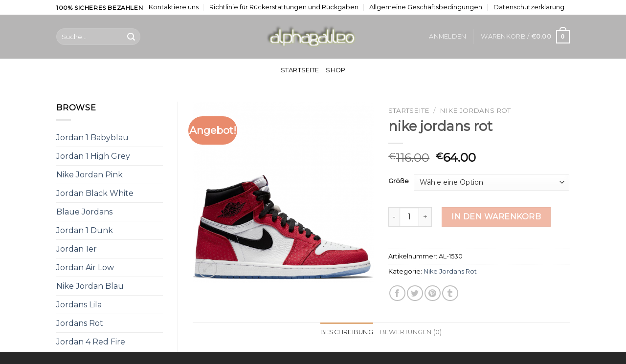

--- FILE ---
content_type: text/html; charset=UTF-8
request_url: https://www.alphagalileo.de/product/nike-jordans-rot-13/
body_size: 31884
content:
<!DOCTYPE html>
<!--[if IE 9 ]> <html lang="de" class="ie9 loading-site no-js"> <![endif]-->
<!--[if IE 8 ]> <html lang="de" class="ie8 loading-site no-js"> <![endif]-->
<!--[if (gte IE 9)|!(IE)]><!--><html lang="de" class="loading-site no-js"> <!--<![endif]-->
<head>
	<meta charset="UTF-8" />
	<link rel="profile" href="http://gmpg.org/xfn/11" />
	<link rel="pingback" href="https://www.alphagalileo.de/xmlrpc.php" />

	<script>(function(html){html.className = html.className.replace(/\bno-js\b/,'js')})(document.documentElement);</script>
<meta name='robots' content='index, follow, max-image-preview:large, max-snippet:-1, max-video-preview:-1' />
<meta name="viewport" content="width=device-width, initial-scale=1, maximum-scale=1" />
	<!-- This site is optimized with the Yoast SEO plugin v19.1 - https://yoast.com/wordpress/plugins/seo/ -->
	<title>nike jordans rot</title>
	<meta name="description" content="Air Jordan 1 Retro High OG GS &#039;Spider Man Origin Story&#039; | Pluggi Nike Air Jordan | Kaufen im Onlineshop nike jordans rot" />
	<link rel="canonical" href="https://www.alphagalileo.de/product/nike-jordans-rot-13/" />
	<meta property="og:locale" content="de_DE" />
	<meta property="og:type" content="article" />
	<meta property="og:title" content="nike jordans rot" />
	<meta property="og:description" content="Air Jordan 1 Retro High OG GS &#039;Spider Man Origin Story&#039; | Pluggi Nike Air Jordan | Kaufen im Onlineshop nike jordans rot" />
	<meta property="og:url" content="https://www.alphagalileo.de/product/nike-jordans-rot-13/" />
	<meta property="og:site_name" content="alphagalileo.de" />
	<meta property="article:modified_time" content="2022-06-28T03:44:58+00:00" />
	<meta name="twitter:card" content="summary_large_image" />
	<script type="application/ld+json" class="yoast-schema-graph">{"@context":"https://schema.org","@graph":[{"@type":"WebSite","@id":"https://www.alphagalileo.de/#website","url":"https://www.alphagalileo.de/","name":"alphagalileo.de","description":"Nike Air Jordan | Kaufen im Onlineshop","potentialAction":[{"@type":"SearchAction","target":{"@type":"EntryPoint","urlTemplate":"https://www.alphagalileo.de/?s={search_term_string}"},"query-input":"required name=search_term_string"}],"inLanguage":"de"},{"@type":"ImageObject","inLanguage":"de","@id":"https://www.alphagalileo.de/product/nike-jordans-rot-13/#primaryimage","url":"https://www.alphagalileo.de/wp-content/uploads/2022/06/nike-jordans-rot-582ngl.png","contentUrl":"https://www.alphagalileo.de/wp-content/uploads/2022/06/nike-jordans-rot-582ngl.png","width":1000,"height":1000},{"@type":"WebPage","@id":"https://www.alphagalileo.de/product/nike-jordans-rot-13/#webpage","url":"https://www.alphagalileo.de/product/nike-jordans-rot-13/","name":"nike jordans rot","isPartOf":{"@id":"https://www.alphagalileo.de/#website"},"primaryImageOfPage":{"@id":"https://www.alphagalileo.de/product/nike-jordans-rot-13/#primaryimage"},"datePublished":"2022-06-28T03:44:50+00:00","dateModified":"2022-06-28T03:44:58+00:00","description":"Air Jordan 1 Retro High OG GS 'Spider Man Origin Story' | Pluggi Nike Air Jordan | Kaufen im Onlineshop nike jordans rot","breadcrumb":{"@id":"https://www.alphagalileo.de/product/nike-jordans-rot-13/#breadcrumb"},"inLanguage":"de","potentialAction":[{"@type":"ReadAction","target":["https://www.alphagalileo.de/product/nike-jordans-rot-13/"]}]},{"@type":"BreadcrumbList","@id":"https://www.alphagalileo.de/product/nike-jordans-rot-13/#breadcrumb","itemListElement":[{"@type":"ListItem","position":1,"name":"Home","item":"https://www.alphagalileo.de/"},{"@type":"ListItem","position":2,"name":"Shop","item":"https://www.alphagalileo.de/shop/"},{"@type":"ListItem","position":3,"name":"nike jordans rot"}]}]}</script>
	<!-- / Yoast SEO plugin. -->


<link rel='dns-prefetch' href='//www.alphagalileo.de' />
<link rel='dns-prefetch' href='//cdn.jsdelivr.net' />
<link rel='dns-prefetch' href='//fonts.googleapis.com' />
<link rel='dns-prefetch' href='//s.w.org' />
<link rel='dns-prefetch' href='//hcaptcha.com' />
<link rel="alternate" type="application/rss+xml" title="alphagalileo.de &raquo; Feed" href="https://www.alphagalileo.de/feed/" />
<link rel="alternate" type="application/rss+xml" title="alphagalileo.de &raquo; Kommentar-Feed" href="https://www.alphagalileo.de/comments/feed/" />
<link rel="alternate" type="application/rss+xml" title="alphagalileo.de &raquo; nike jordans rot-Kommentar-Feed" href="https://www.alphagalileo.de/product/nike-jordans-rot-13/feed/" />
<link rel="prefetch" href="https://www.alphagalileo.de/wp-content/themes/flatsome/assets/js/chunk.countup.fe2c1016.js" />
<link rel="prefetch" href="https://www.alphagalileo.de/wp-content/themes/flatsome/assets/js/chunk.sticky-sidebar.a58a6557.js" />
<link rel="prefetch" href="https://www.alphagalileo.de/wp-content/themes/flatsome/assets/js/chunk.tooltips.29144c1c.js" />
<link rel="prefetch" href="https://www.alphagalileo.de/wp-content/themes/flatsome/assets/js/chunk.vendors-popups.947eca5c.js" />
<link rel="prefetch" href="https://www.alphagalileo.de/wp-content/themes/flatsome/assets/js/chunk.vendors-slider.f0d2cbc9.js" />
<script type="text/javascript">
window._wpemojiSettings = {"baseUrl":"https:\/\/s.w.org\/images\/core\/emoji\/14.0.0\/72x72\/","ext":".png","svgUrl":"https:\/\/s.w.org\/images\/core\/emoji\/14.0.0\/svg\/","svgExt":".svg","source":{"concatemoji":"https:\/\/www.alphagalileo.de\/wp-includes\/js\/wp-emoji-release.min.js?ver=6.0.11"}};
/*! This file is auto-generated */
!function(e,a,t){var n,r,o,i=a.createElement("canvas"),p=i.getContext&&i.getContext("2d");function s(e,t){var a=String.fromCharCode,e=(p.clearRect(0,0,i.width,i.height),p.fillText(a.apply(this,e),0,0),i.toDataURL());return p.clearRect(0,0,i.width,i.height),p.fillText(a.apply(this,t),0,0),e===i.toDataURL()}function c(e){var t=a.createElement("script");t.src=e,t.defer=t.type="text/javascript",a.getElementsByTagName("head")[0].appendChild(t)}for(o=Array("flag","emoji"),t.supports={everything:!0,everythingExceptFlag:!0},r=0;r<o.length;r++)t.supports[o[r]]=function(e){if(!p||!p.fillText)return!1;switch(p.textBaseline="top",p.font="600 32px Arial",e){case"flag":return s([127987,65039,8205,9895,65039],[127987,65039,8203,9895,65039])?!1:!s([55356,56826,55356,56819],[55356,56826,8203,55356,56819])&&!s([55356,57332,56128,56423,56128,56418,56128,56421,56128,56430,56128,56423,56128,56447],[55356,57332,8203,56128,56423,8203,56128,56418,8203,56128,56421,8203,56128,56430,8203,56128,56423,8203,56128,56447]);case"emoji":return!s([129777,127995,8205,129778,127999],[129777,127995,8203,129778,127999])}return!1}(o[r]),t.supports.everything=t.supports.everything&&t.supports[o[r]],"flag"!==o[r]&&(t.supports.everythingExceptFlag=t.supports.everythingExceptFlag&&t.supports[o[r]]);t.supports.everythingExceptFlag=t.supports.everythingExceptFlag&&!t.supports.flag,t.DOMReady=!1,t.readyCallback=function(){t.DOMReady=!0},t.supports.everything||(n=function(){t.readyCallback()},a.addEventListener?(a.addEventListener("DOMContentLoaded",n,!1),e.addEventListener("load",n,!1)):(e.attachEvent("onload",n),a.attachEvent("onreadystatechange",function(){"complete"===a.readyState&&t.readyCallback()})),(e=t.source||{}).concatemoji?c(e.concatemoji):e.wpemoji&&e.twemoji&&(c(e.twemoji),c(e.wpemoji)))}(window,document,window._wpemojiSettings);
</script>
<style type="text/css">
img.wp-smiley,
img.emoji {
	display: inline !important;
	border: none !important;
	box-shadow: none !important;
	height: 1em !important;
	width: 1em !important;
	margin: 0 0.07em !important;
	vertical-align: -0.1em !important;
	background: none !important;
	padding: 0 !important;
}
</style>
	<style id='wp-block-library-inline-css' type='text/css'>
:root{--wp-admin-theme-color:#007cba;--wp-admin-theme-color--rgb:0,124,186;--wp-admin-theme-color-darker-10:#006ba1;--wp-admin-theme-color-darker-10--rgb:0,107,161;--wp-admin-theme-color-darker-20:#005a87;--wp-admin-theme-color-darker-20--rgb:0,90,135;--wp-admin-border-width-focus:2px}@media (-webkit-min-device-pixel-ratio:2),(min-resolution:192dpi){:root{--wp-admin-border-width-focus:1.5px}}:root{--wp--preset--font-size--normal:16px;--wp--preset--font-size--huge:42px}:root .has-very-light-gray-background-color{background-color:#eee}:root .has-very-dark-gray-background-color{background-color:#313131}:root .has-very-light-gray-color{color:#eee}:root .has-very-dark-gray-color{color:#313131}:root .has-vivid-green-cyan-to-vivid-cyan-blue-gradient-background{background:linear-gradient(135deg,#00d084,#0693e3)}:root .has-purple-crush-gradient-background{background:linear-gradient(135deg,#34e2e4,#4721fb 50%,#ab1dfe)}:root .has-hazy-dawn-gradient-background{background:linear-gradient(135deg,#faaca8,#dad0ec)}:root .has-subdued-olive-gradient-background{background:linear-gradient(135deg,#fafae1,#67a671)}:root .has-atomic-cream-gradient-background{background:linear-gradient(135deg,#fdd79a,#004a59)}:root .has-nightshade-gradient-background{background:linear-gradient(135deg,#330968,#31cdcf)}:root .has-midnight-gradient-background{background:linear-gradient(135deg,#020381,#2874fc)}.has-regular-font-size{font-size:1em}.has-larger-font-size{font-size:2.625em}.has-normal-font-size{font-size:var(--wp--preset--font-size--normal)}.has-huge-font-size{font-size:var(--wp--preset--font-size--huge)}.has-text-align-center{text-align:center}.has-text-align-left{text-align:left}.has-text-align-right{text-align:right}#end-resizable-editor-section{display:none}.aligncenter{clear:both}.items-justified-left{justify-content:flex-start}.items-justified-center{justify-content:center}.items-justified-right{justify-content:flex-end}.items-justified-space-between{justify-content:space-between}.screen-reader-text{border:0;clip:rect(1px,1px,1px,1px);-webkit-clip-path:inset(50%);clip-path:inset(50%);height:1px;margin:-1px;overflow:hidden;padding:0;position:absolute;width:1px;word-wrap:normal!important}.screen-reader-text:focus{background-color:#ddd;clip:auto!important;-webkit-clip-path:none;clip-path:none;color:#444;display:block;font-size:1em;height:auto;left:5px;line-height:normal;padding:15px 23px 14px;text-decoration:none;top:5px;width:auto;z-index:100000}html :where(.has-border-color),html :where([style*=border-width]){border-style:solid}html :where(img[class*=wp-image-]){height:auto;max-width:100%}
</style>
<link rel='stylesheet' id='contact-form-7-css'  href='https://www.alphagalileo.de/wp-content/plugins/contact-form-7/includes/css/styles.css?ver=5.6' type='text/css' media='all' />
<link rel='stylesheet' id='photoswipe-css'  href='https://www.alphagalileo.de/wp-content/plugins/woocommerce/assets/css/photoswipe/photoswipe.min.css?ver=6.6.1' type='text/css' media='all' />
<link rel='stylesheet' id='photoswipe-default-skin-css'  href='https://www.alphagalileo.de/wp-content/plugins/woocommerce/assets/css/photoswipe/default-skin/default-skin.min.css?ver=6.6.1' type='text/css' media='all' />
<style id='woocommerce-inline-inline-css' type='text/css'>
.woocommerce form .form-row .required { visibility: visible; }
</style>
<link rel='stylesheet' id='flatsome-main-css'  href='https://www.alphagalileo.de/wp-content/themes/flatsome/assets/css/flatsome.css?ver=3.15.6' type='text/css' media='all' />
<style id='flatsome-main-inline-css' type='text/css'>
@font-face {
				font-family: "fl-icons";
				font-display: block;
				src: url(https://www.alphagalileo.de/wp-content/themes/flatsome/assets/css/icons/fl-icons.eot?v=3.15.6);
				src:
					url(https://www.alphagalileo.de/wp-content/themes/flatsome/assets/css/icons/fl-icons.eot#iefix?v=3.15.6) format("embedded-opentype"),
					url(https://www.alphagalileo.de/wp-content/themes/flatsome/assets/css/icons/fl-icons.woff2?v=3.15.6) format("woff2"),
					url(https://www.alphagalileo.de/wp-content/themes/flatsome/assets/css/icons/fl-icons.ttf?v=3.15.6) format("truetype"),
					url(https://www.alphagalileo.de/wp-content/themes/flatsome/assets/css/icons/fl-icons.woff?v=3.15.6) format("woff"),
					url(https://www.alphagalileo.de/wp-content/themes/flatsome/assets/css/icons/fl-icons.svg?v=3.15.6#fl-icons) format("svg");
			}
</style>
<link rel='stylesheet' id='flatsome-shop-css'  href='https://www.alphagalileo.de/wp-content/themes/flatsome/assets/css/flatsome-shop.css?ver=3.15.6' type='text/css' media='all' />
<link rel='stylesheet' id='flatsome-style-css'  href='https://www.alphagalileo.de/wp-content/themes/flatsome-child/style.css?ver=3.0' type='text/css' media='all' />
<link rel='stylesheet' id='flatsome-googlefonts-css'  href='//fonts.googleapis.com/css?family=Montserrat%3Aregular%2Cdefault%2Cdefault%2C400%7CDancing+Script%3Aregular%2C400&#038;display=swap&#038;ver=3.9' type='text/css' media='all' />
<script type="text/javascript">
            window._nslDOMReady = function (callback) {
                if ( document.readyState === "complete" || document.readyState === "interactive" ) {
                    callback();
                } else {
                    document.addEventListener( "DOMContentLoaded", callback );
                }
            };
            </script><script type='text/javascript' src='https://www.alphagalileo.de/wp-includes/js/jquery/jquery.min.js?ver=3.6.0' id='jquery-core-js'></script>
<script type='text/javascript' src='https://www.alphagalileo.de/wp-includes/js/jquery/jquery-migrate.min.js?ver=3.3.2' id='jquery-migrate-js'></script>
<script type='text/javascript' id='woo-conditional-payments-js-js-extra'>
/* <![CDATA[ */
var conditional_payments_settings = {"name_address_fields":[]};
/* ]]> */
</script>
<script type='text/javascript' src='https://www.alphagalileo.de/wp-content/plugins/conditional-payments-for-woocommerce/includes/frontend/../../frontend/js/woo-conditional-payments.js?ver=2.3.1' id='woo-conditional-payments-js-js'></script>
<link rel="https://api.w.org/" href="https://www.alphagalileo.de/wp-json/" /><link rel="alternate" type="application/json" href="https://www.alphagalileo.de/wp-json/wp/v2/product/49868" /><link rel="EditURI" type="application/rsd+xml" title="RSD" href="https://www.alphagalileo.de/xmlrpc.php?rsd" />
<link rel="wlwmanifest" type="application/wlwmanifest+xml" href="https://www.alphagalileo.de/wp-includes/wlwmanifest.xml" /> 
<meta name="generator" content="WordPress 6.0.11" />
<meta name="generator" content="WooCommerce 6.6.1" />
<link rel='shortlink' href='https://www.alphagalileo.de/?p=49868' />
<link rel="alternate" type="application/json+oembed" href="https://www.alphagalileo.de/wp-json/oembed/1.0/embed?url=https%3A%2F%2Fwww.alphagalileo.de%2Fproduct%2Fnike-jordans-rot-13%2F" />
<link rel="alternate" type="text/xml+oembed" href="https://www.alphagalileo.de/wp-json/oembed/1.0/embed?url=https%3A%2F%2Fwww.alphagalileo.de%2Fproduct%2Fnike-jordans-rot-13%2F&#038;format=xml" />
		<style>
			div.wpforms-container-full .wpforms-form .h-captcha,
			#wpforo #wpforo-wrap div .h-captcha,
			.h-captcha {
				position: relative;
				display: block;
				margin-bottom: 2rem;
				padding: 0;
				clear: both;
			}
			#af-wrapper div.editor-row.editor-row-hcaptcha {
				display: flex;
				flex-direction: row-reverse;
			}
			#af-wrapper div.editor-row.editor-row-hcaptcha .h-captcha {
				margin-bottom: 0;
			}
			form.wpsc-create-ticket .h-captcha {
				margin: 0 15px 15px 15px;
			}
			.gform_previous_button + .h-captcha {
				margin-top: 2rem;
			}
			#wpforo #wpforo-wrap.wpft-topic div .h-captcha,
			#wpforo #wpforo-wrap.wpft-forum div .h-captcha {
				margin: 0 -20px;
			}
			.wpdm-button-area + .h-captcha {
				margin-bottom: 1rem;
			}
			.w3eden .btn-primary {
				background-color: var(--color-primary) !important;
				color: #fff !important;
			}
			div.wpforms-container-full .wpforms-form .h-captcha[data-size="normal"],
			.h-captcha[data-size="normal"] {
				width: 303px;
				height: 78px;
			}
			div.wpforms-container-full .wpforms-form .h-captcha[data-size="compact"],
			.h-captcha[data-size="compact"] {
				width: 164px;
				height: 144px;
			}
			div.wpforms-container-full .wpforms-form .h-captcha[data-size="invisible"],
			.h-captcha[data-size="invisible"] {
				display: none;
			}
			.h-captcha::before {
				content: '';
				display: block;
				position: absolute;
				top: 0;
				left: 0;
				background: url(https://www.alphagalileo.de/wp-content/plugins/hcaptcha-for-forms-and-more/assets/images/hcaptcha-div-logo.svg) no-repeat;
				border: 1px solid transparent;
				border-radius: 4px;
			}
			.h-captcha[data-size="normal"]::before {
				width: 300px;
				height: 74px;
				background-position: 94% 27%;
			}
			.h-captcha[data-size="compact"]::before {
				width: 156px;
				height: 136px;
				background-position: 50% 77%;
			}
			.h-captcha[data-theme="light"]::before {
				background-color: #fafafa;
				border: 1px solid #e0e0e0;
			}
			.h-captcha[data-theme="dark"]::before {
				background-color: #333;
				border: 1px solid #f5f5f5;
			}
			.h-captcha[data-size="invisible"]::before {
				display: none;
			}
			div.wpforms-container-full .wpforms-form .h-captcha iframe,
			.h-captcha iframe {
				position: relative;
			}
			span[data-name="hcap-cf7"] .h-captcha {
				margin-bottom: 0;
			}
			span[data-name="hcap-cf7"] ~ input[type="submit"] {
				margin-top: 2rem;
			}
			.elementor-field-type-hcaptcha .elementor-field {
				background: transparent !important;
			}
			.elementor-field-type-hcaptcha .h-captcha {
				margin-bottom: unset;
			}
			div[style*="z-index: 2147483647"] div[style*="border-width: 11px"][style*="position: absolute"][style*="pointer-events: none"] {
				border-style: none;
			}
		</style>
		<style>.bg{opacity: 0; transition: opacity 1s; -webkit-transition: opacity 1s;} .bg-loaded{opacity: 1;}</style><!--[if IE]><link rel="stylesheet" type="text/css" href="https://www.alphagalileo.de/wp-content/themes/flatsome/assets/css/ie-fallback.css"><script src="//cdnjs.cloudflare.com/ajax/libs/html5shiv/3.6.1/html5shiv.js"></script><script>var head = document.getElementsByTagName('head')[0],style = document.createElement('style');style.type = 'text/css';style.styleSheet.cssText = ':before,:after{content:none !important';head.appendChild(style);setTimeout(function(){head.removeChild(style);}, 0);</script><script src="https://www.alphagalileo.de/wp-content/themes/flatsome/assets/libs/ie-flexibility.js"></script><![endif]-->	<noscript><style>.woocommerce-product-gallery{ opacity: 1 !important; }</style></noscript>
	<link rel="icon" href="https://www.alphagalileo.de/wp-content/uploads/2022/06/cropped-xx-32x32.jpg" sizes="32x32" />
<link rel="icon" href="https://www.alphagalileo.de/wp-content/uploads/2022/06/cropped-xx-192x192.jpg" sizes="192x192" />
<link rel="apple-touch-icon" href="https://www.alphagalileo.de/wp-content/uploads/2022/06/cropped-xx-180x180.jpg" />
<meta name="msapplication-TileImage" content="https://www.alphagalileo.de/wp-content/uploads/2022/06/cropped-xx-270x270.jpg" />
<style id="custom-css" type="text/css">:root {--primary-color: #dfab7b;}.header-main{height: 90px}#logo img{max-height: 90px}#logo{width:200px;}.header-bottom{min-height: 47px}.header-top{min-height: 30px}.transparent .header-main{height: 90px}.transparent #logo img{max-height: 90px}.has-transparent + .page-title:first-of-type,.has-transparent + #main > .page-title,.has-transparent + #main > div > .page-title,.has-transparent + #main .page-header-wrapper:first-of-type .page-title{padding-top: 170px;}.header.show-on-scroll,.stuck .header-main{height:70px!important}.stuck #logo img{max-height: 70px!important}.header-bg-color {background-color: #b6b5b5}.header-bottom {background-color: #ffffff}.top-bar-nav > li > a{line-height: 16px }.header-main .nav > li > a{line-height: 16px }.header-bottom-nav > li > a{line-height: 28px }@media (max-width: 549px) {.header-main{height: 70px}#logo img{max-height: 70px}}.nav-dropdown-has-arrow.nav-dropdown-has-border li.has-dropdown:before{border-bottom-color: #FFFFFF;}.nav .nav-dropdown{border-color: #FFFFFF }.header-top{background-color:#ffffff!important;}/* Color */.accordion-title.active, .has-icon-bg .icon .icon-inner,.logo a, .primary.is-underline, .primary.is-link, .badge-outline .badge-inner, .nav-outline > li.active> a,.nav-outline >li.active > a, .cart-icon strong,[data-color='primary'], .is-outline.primary{color: #dfab7b;}/* Color !important */[data-text-color="primary"]{color: #dfab7b!important;}/* Background Color */[data-text-bg="primary"]{background-color: #dfab7b;}/* Background */.scroll-to-bullets a,.featured-title, .label-new.menu-item > a:after, .nav-pagination > li > .current,.nav-pagination > li > span:hover,.nav-pagination > li > a:hover,.has-hover:hover .badge-outline .badge-inner,button[type="submit"], .button.wc-forward:not(.checkout):not(.checkout-button), .button.submit-button, .button.primary:not(.is-outline),.featured-table .title,.is-outline:hover, .has-icon:hover .icon-label,.nav-dropdown-bold .nav-column li > a:hover, .nav-dropdown.nav-dropdown-bold > li > a:hover, .nav-dropdown-bold.dark .nav-column li > a:hover, .nav-dropdown.nav-dropdown-bold.dark > li > a:hover, .header-vertical-menu__opener ,.is-outline:hover, .tagcloud a:hover,.grid-tools a, input[type='submit']:not(.is-form), .box-badge:hover .box-text, input.button.alt,.nav-box > li > a:hover,.nav-box > li.active > a,.nav-pills > li.active > a ,.current-dropdown .cart-icon strong, .cart-icon:hover strong, .nav-line-bottom > li > a:before, .nav-line-grow > li > a:before, .nav-line > li > a:before,.banner, .header-top, .slider-nav-circle .flickity-prev-next-button:hover svg, .slider-nav-circle .flickity-prev-next-button:hover .arrow, .primary.is-outline:hover, .button.primary:not(.is-outline), input[type='submit'].primary, input[type='submit'].primary, input[type='reset'].button, input[type='button'].primary, .badge-inner{background-color: #dfab7b;}/* Border */.nav-vertical.nav-tabs > li.active > a,.scroll-to-bullets a.active,.nav-pagination > li > .current,.nav-pagination > li > span:hover,.nav-pagination > li > a:hover,.has-hover:hover .badge-outline .badge-inner,.accordion-title.active,.featured-table,.is-outline:hover, .tagcloud a:hover,blockquote, .has-border, .cart-icon strong:after,.cart-icon strong,.blockUI:before, .processing:before,.loading-spin, .slider-nav-circle .flickity-prev-next-button:hover svg, .slider-nav-circle .flickity-prev-next-button:hover .arrow, .primary.is-outline:hover{border-color: #dfab7b}.nav-tabs > li.active > a{border-top-color: #dfab7b}.widget_shopping_cart_content .blockUI.blockOverlay:before { border-left-color: #dfab7b }.woocommerce-checkout-review-order .blockUI.blockOverlay:before { border-left-color: #dfab7b }/* Fill */.slider .flickity-prev-next-button:hover svg,.slider .flickity-prev-next-button:hover .arrow{fill: #dfab7b;}/* Background Color */[data-icon-label]:after, .secondary.is-underline:hover,.secondary.is-outline:hover,.icon-label,.button.secondary:not(.is-outline),.button.alt:not(.is-outline), .badge-inner.on-sale, .button.checkout, .single_add_to_cart_button, .current .breadcrumb-step{ background-color:#e98b6c; }[data-text-bg="secondary"]{background-color: #e98b6c;}/* Color */.secondary.is-underline,.secondary.is-link, .secondary.is-outline,.stars a.active, .star-rating:before, .woocommerce-page .star-rating:before,.star-rating span:before, .color-secondary{color: #e98b6c}/* Color !important */[data-text-color="secondary"]{color: #e98b6c!important;}/* Border */.secondary.is-outline:hover{border-color:#e98b6c}body{font-family:"Montserrat", sans-serif}body{color: #000000}.nav > li > a {font-family:"Montserrat", sans-serif;}.mobile-sidebar-levels-2 .nav > li > ul > li > a {font-family:"Montserrat", sans-serif;}.nav > li > a {font-weight: 400;}.mobile-sidebar-levels-2 .nav > li > ul > li > a {font-weight: 400;}h1,h2,h3,h4,h5,h6,.heading-font, .off-canvas-center .nav-sidebar.nav-vertical > li > a{font-family: "Montserrat", sans-serif;}.alt-font{font-family: "Dancing Script", sans-serif;}.alt-font{font-weight: 400!important;}.header:not(.transparent) .top-bar-nav > li > a {color: #000000;}.header:not(.transparent) .top-bar-nav.nav > li > a:hover,.header:not(.transparent) .top-bar-nav.nav > li.active > a,.header:not(.transparent) .top-bar-nav.nav > li.current > a,.header:not(.transparent) .top-bar-nav.nav > li > a.active,.header:not(.transparent) .top-bar-nav.nav > li > a.current{color: #dd405d;}.top-bar-nav.nav-line-bottom > li > a:before,.top-bar-nav.nav-line-grow > li > a:before,.top-bar-nav.nav-line > li > a:before,.top-bar-nav.nav-box > li > a:hover,.top-bar-nav.nav-box > li.active > a,.top-bar-nav.nav-pills > li > a:hover,.top-bar-nav.nav-pills > li.active > a{color:#FFF!important;background-color: #dd405d;}.header:not(.transparent) .header-bottom-nav.nav > li > a{color: #000000;}.shop-page-title.featured-title .title-bg{ background-image: url(https://www.alphagalileo.de/wp-content/uploads/2022/06/nike-jordans-rot-582ngl.png)!important;}@media screen and (min-width: 550px){.products .box-vertical .box-image{min-width: 247px!important;width: 247px!important;}}.footer-2{background-color: #1e1e1e}.absolute-footer, html{background-color: #282828}.label-new.menu-item > a:after{content:"Neu";}.label-hot.menu-item > a:after{content:"Hot";}.label-sale.menu-item > a:after{content:"Ausverkauf";}.label-popular.menu-item > a:after{content:"Beliebt";}</style></head>

<body class="product-template-default single single-product postid-49868 theme-flatsome woocommerce woocommerce-page woocommerce-no-js lightbox nav-dropdown-has-arrow nav-dropdown-has-shadow nav-dropdown-has-border">

<svg xmlns="http://www.w3.org/2000/svg" viewBox="0 0 0 0" width="0" height="0" focusable="false" role="none" style="visibility: hidden; position: absolute; left: -9999px; overflow: hidden;" ><defs><filter id="wp-duotone-dark-grayscale"><feColorMatrix color-interpolation-filters="sRGB" type="matrix" values=" .299 .587 .114 0 0 .299 .587 .114 0 0 .299 .587 .114 0 0 .299 .587 .114 0 0 " /><feComponentTransfer color-interpolation-filters="sRGB" ><feFuncR type="table" tableValues="0 0.49803921568627" /><feFuncG type="table" tableValues="0 0.49803921568627" /><feFuncB type="table" tableValues="0 0.49803921568627" /><feFuncA type="table" tableValues="1 1" /></feComponentTransfer><feComposite in2="SourceGraphic" operator="in" /></filter></defs></svg><svg xmlns="http://www.w3.org/2000/svg" viewBox="0 0 0 0" width="0" height="0" focusable="false" role="none" style="visibility: hidden; position: absolute; left: -9999px; overflow: hidden;" ><defs><filter id="wp-duotone-grayscale"><feColorMatrix color-interpolation-filters="sRGB" type="matrix" values=" .299 .587 .114 0 0 .299 .587 .114 0 0 .299 .587 .114 0 0 .299 .587 .114 0 0 " /><feComponentTransfer color-interpolation-filters="sRGB" ><feFuncR type="table" tableValues="0 1" /><feFuncG type="table" tableValues="0 1" /><feFuncB type="table" tableValues="0 1" /><feFuncA type="table" tableValues="1 1" /></feComponentTransfer><feComposite in2="SourceGraphic" operator="in" /></filter></defs></svg><svg xmlns="http://www.w3.org/2000/svg" viewBox="0 0 0 0" width="0" height="0" focusable="false" role="none" style="visibility: hidden; position: absolute; left: -9999px; overflow: hidden;" ><defs><filter id="wp-duotone-purple-yellow"><feColorMatrix color-interpolation-filters="sRGB" type="matrix" values=" .299 .587 .114 0 0 .299 .587 .114 0 0 .299 .587 .114 0 0 .299 .587 .114 0 0 " /><feComponentTransfer color-interpolation-filters="sRGB" ><feFuncR type="table" tableValues="0.54901960784314 0.98823529411765" /><feFuncG type="table" tableValues="0 1" /><feFuncB type="table" tableValues="0.71764705882353 0.25490196078431" /><feFuncA type="table" tableValues="1 1" /></feComponentTransfer><feComposite in2="SourceGraphic" operator="in" /></filter></defs></svg><svg xmlns="http://www.w3.org/2000/svg" viewBox="0 0 0 0" width="0" height="0" focusable="false" role="none" style="visibility: hidden; position: absolute; left: -9999px; overflow: hidden;" ><defs><filter id="wp-duotone-blue-red"><feColorMatrix color-interpolation-filters="sRGB" type="matrix" values=" .299 .587 .114 0 0 .299 .587 .114 0 0 .299 .587 .114 0 0 .299 .587 .114 0 0 " /><feComponentTransfer color-interpolation-filters="sRGB" ><feFuncR type="table" tableValues="0 1" /><feFuncG type="table" tableValues="0 0.27843137254902" /><feFuncB type="table" tableValues="0.5921568627451 0.27843137254902" /><feFuncA type="table" tableValues="1 1" /></feComponentTransfer><feComposite in2="SourceGraphic" operator="in" /></filter></defs></svg><svg xmlns="http://www.w3.org/2000/svg" viewBox="0 0 0 0" width="0" height="0" focusable="false" role="none" style="visibility: hidden; position: absolute; left: -9999px; overflow: hidden;" ><defs><filter id="wp-duotone-midnight"><feColorMatrix color-interpolation-filters="sRGB" type="matrix" values=" .299 .587 .114 0 0 .299 .587 .114 0 0 .299 .587 .114 0 0 .299 .587 .114 0 0 " /><feComponentTransfer color-interpolation-filters="sRGB" ><feFuncR type="table" tableValues="0 0" /><feFuncG type="table" tableValues="0 0.64705882352941" /><feFuncB type="table" tableValues="0 1" /><feFuncA type="table" tableValues="1 1" /></feComponentTransfer><feComposite in2="SourceGraphic" operator="in" /></filter></defs></svg><svg xmlns="http://www.w3.org/2000/svg" viewBox="0 0 0 0" width="0" height="0" focusable="false" role="none" style="visibility: hidden; position: absolute; left: -9999px; overflow: hidden;" ><defs><filter id="wp-duotone-magenta-yellow"><feColorMatrix color-interpolation-filters="sRGB" type="matrix" values=" .299 .587 .114 0 0 .299 .587 .114 0 0 .299 .587 .114 0 0 .299 .587 .114 0 0 " /><feComponentTransfer color-interpolation-filters="sRGB" ><feFuncR type="table" tableValues="0.78039215686275 1" /><feFuncG type="table" tableValues="0 0.94901960784314" /><feFuncB type="table" tableValues="0.35294117647059 0.47058823529412" /><feFuncA type="table" tableValues="1 1" /></feComponentTransfer><feComposite in2="SourceGraphic" operator="in" /></filter></defs></svg><svg xmlns="http://www.w3.org/2000/svg" viewBox="0 0 0 0" width="0" height="0" focusable="false" role="none" style="visibility: hidden; position: absolute; left: -9999px; overflow: hidden;" ><defs><filter id="wp-duotone-purple-green"><feColorMatrix color-interpolation-filters="sRGB" type="matrix" values=" .299 .587 .114 0 0 .299 .587 .114 0 0 .299 .587 .114 0 0 .299 .587 .114 0 0 " /><feComponentTransfer color-interpolation-filters="sRGB" ><feFuncR type="table" tableValues="0.65098039215686 0.40392156862745" /><feFuncG type="table" tableValues="0 1" /><feFuncB type="table" tableValues="0.44705882352941 0.4" /><feFuncA type="table" tableValues="1 1" /></feComponentTransfer><feComposite in2="SourceGraphic" operator="in" /></filter></defs></svg><svg xmlns="http://www.w3.org/2000/svg" viewBox="0 0 0 0" width="0" height="0" focusable="false" role="none" style="visibility: hidden; position: absolute; left: -9999px; overflow: hidden;" ><defs><filter id="wp-duotone-blue-orange"><feColorMatrix color-interpolation-filters="sRGB" type="matrix" values=" .299 .587 .114 0 0 .299 .587 .114 0 0 .299 .587 .114 0 0 .299 .587 .114 0 0 " /><feComponentTransfer color-interpolation-filters="sRGB" ><feFuncR type="table" tableValues="0.098039215686275 1" /><feFuncG type="table" tableValues="0 0.66274509803922" /><feFuncB type="table" tableValues="0.84705882352941 0.41960784313725" /><feFuncA type="table" tableValues="1 1" /></feComponentTransfer><feComposite in2="SourceGraphic" operator="in" /></filter></defs></svg>
<a class="skip-link screen-reader-text" href="#main">Skip to content</a>

<div id="wrapper">

	
	<header id="header" class="header has-sticky sticky-jump">
		<div class="header-wrapper">
			<div id="top-bar" class="header-top hide-for-sticky">
    <div class="flex-row container">
      <div class="flex-col hide-for-medium flex-left">
          <ul class="nav nav-left medium-nav-center nav-small  nav-divided">
              <li class="html custom html_topbar_left"><strong class="uppercase">100% Sicheres Bezahlen</strong></li>          </ul>
      </div>

      <div class="flex-col hide-for-medium flex-center">
          <ul class="nav nav-center nav-small  nav-divided">
                        </ul>
      </div>

      <div class="flex-col hide-for-medium flex-right">
         <ul class="nav top-bar-nav nav-right nav-small  nav-divided">
              <li id="menu-item-262" class="menu-item menu-item-type-post_type menu-item-object-page menu-item-262 menu-item-design-default"><a href="https://www.alphagalileo.de/contact/" class="nav-top-link">Kontaktiere uns</a></li>
<li id="menu-item-29923" class="menu-item menu-item-type-post_type menu-item-object-page menu-item-29923 menu-item-design-default"><a href="https://www.alphagalileo.de/refund_returns/" class="nav-top-link">Richtlinie für Rückerstattungen und Rückgaben</a></li>
<li id="menu-item-29924" class="menu-item menu-item-type-post_type menu-item-object-page menu-item-29924 menu-item-design-default"><a href="https://www.alphagalileo.de/terms-and-conditions/" class="nav-top-link">Allgemeine Geschäftsbedingungen</a></li>
<li id="menu-item-29925" class="menu-item menu-item-type-post_type menu-item-object-page menu-item-privacy-policy menu-item-29925 menu-item-design-default"><a href="https://www.alphagalileo.de/privacy-policy/" class="nav-top-link">Datenschutzerklärung</a></li>
<li class="html header-social-icons ml-0">
	<div class="social-icons follow-icons" ></div></li>          </ul>
      </div>

            <div class="flex-col show-for-medium flex-grow">
          <ul class="nav nav-center nav-small mobile-nav  nav-divided">
              <li class="html custom html_topbar_left"><strong class="uppercase">100% Sicheres Bezahlen</strong></li>          </ul>
      </div>
      
    </div>
</div>
<div id="masthead" class="header-main show-logo-center nav-dark">
      <div class="header-inner flex-row container logo-center medium-logo-center" role="navigation">

          <!-- Logo -->
          <div id="logo" class="flex-col logo">
            
<!-- Header logo -->
<a href="https://www.alphagalileo.de/" title="alphagalileo.de - Nike Air Jordan | Kaufen im Onlineshop" rel="home">
		<img width="222" height="58" src="https://www.alphagalileo.de/wp-content/uploads/2022/06/LOGO.png" class="header_logo header-logo" alt="alphagalileo.de"/><img  width="222" height="58" src="https://www.alphagalileo.de/wp-content/uploads/2022/06/LOGO.png" class="header-logo-dark" alt="alphagalileo.de"/></a>
          </div>

          <!-- Mobile Left Elements -->
          <div class="flex-col show-for-medium flex-left">
            <ul class="mobile-nav nav nav-left ">
              <li class="nav-icon has-icon">
  		<a href="#" data-open="#main-menu" data-pos="left" data-bg="main-menu-overlay" data-color="" class="is-small" aria-label="Menu" aria-controls="main-menu" aria-expanded="false">
		
		  <i class="icon-menu" ></i>
		  		</a>
	</li>            </ul>
          </div>

          <!-- Left Elements -->
          <div class="flex-col hide-for-medium flex-left
            ">
            <ul class="header-nav header-nav-main nav nav-left  nav-uppercase" >
              <li class="header-search-form search-form html relative has-icon">
	<div class="header-search-form-wrapper">
		<div class="searchform-wrapper ux-search-box relative form-flat is-normal"><form role="search" method="get" class="searchform" action="https://www.alphagalileo.de/">
	<div class="flex-row relative">
						<div class="flex-col flex-grow">
			<label class="screen-reader-text" for="woocommerce-product-search-field-0">Suche nach:</label>
			<input type="search" id="woocommerce-product-search-field-0" class="search-field mb-0" placeholder="Suche&hellip;" value="" name="s" />
			<input type="hidden" name="post_type" value="product" />
					</div>
		<div class="flex-col">
			<button type="submit" value="Suche" class="ux-search-submit submit-button secondary button icon mb-0" aria-label="Submit">
				<i class="icon-search" ></i>			</button>
		</div>
	</div>
	<div class="live-search-results text-left z-top"></div>
</form>
</div>	</div>
</li>            </ul>
          </div>

          <!-- Right Elements -->
          <div class="flex-col hide-for-medium flex-right">
            <ul class="header-nav header-nav-main nav nav-right  nav-uppercase">
              <li class="account-item has-icon
    "
>

<a href="https://www.alphagalileo.de/my-account/"
    class="nav-top-link nav-top-not-logged-in "
    data-open="#login-form-popup"  >
    <span>
    Anmelden      </span>
  
</a>



</li>
<li class="header-divider"></li><li class="cart-item has-icon has-dropdown">

<a href="https://www.alphagalileo.de/cart/" title="Warenkorb" class="header-cart-link is-small">


<span class="header-cart-title">
   Warenkorb   /      <span class="cart-price"><span class="woocommerce-Price-amount amount"><bdi><span class="woocommerce-Price-currencySymbol">&euro;</span>0.00</bdi></span></span>
  </span>

    <span class="cart-icon image-icon">
    <strong>0</strong>
  </span>
  </a>

 <ul class="nav-dropdown nav-dropdown-default dropdown-uppercase">
    <li class="html widget_shopping_cart">
      <div class="widget_shopping_cart_content">
        

	<p class="woocommerce-mini-cart__empty-message">Es befinden sich keine Produkte im Warenkorb.</p>


      </div>
    </li>
     </ul>

</li>
            </ul>
          </div>

          <!-- Mobile Right Elements -->
          <div class="flex-col show-for-medium flex-right">
            <ul class="mobile-nav nav nav-right ">
              <li class="cart-item has-icon">

      <a href="https://www.alphagalileo.de/cart/" class="header-cart-link off-canvas-toggle nav-top-link is-small" data-open="#cart-popup" data-class="off-canvas-cart" title="Warenkorb" data-pos="right">
  
    <span class="cart-icon image-icon">
    <strong>0</strong>
  </span>
  </a>


  <!-- Cart Sidebar Popup -->
  <div id="cart-popup" class="mfp-hide widget_shopping_cart">
  <div class="cart-popup-inner inner-padding">
      <div class="cart-popup-title text-center">
          <h4 class="uppercase">Warenkorb</h4>
          <div class="is-divider"></div>
      </div>
      <div class="widget_shopping_cart_content">
          

	<p class="woocommerce-mini-cart__empty-message">Es befinden sich keine Produkte im Warenkorb.</p>


      </div>
             <div class="cart-sidebar-content relative"></div>  </div>
  </div>

</li>
            </ul>
          </div>

      </div>
     
            <div class="container"><div class="top-divider full-width"></div></div>
      </div><div id="wide-nav" class="header-bottom wide-nav flex-has-center hide-for-medium">
    <div class="flex-row container">

            
                        <div class="flex-col hide-for-medium flex-center">
                <ul class="nav header-nav header-bottom-nav nav-center  nav-line-grow nav-uppercase">
                    <li id="menu-item-401" class="menu-item menu-item-type-post_type menu-item-object-page menu-item-home menu-item-401 menu-item-design-default"><a href="https://www.alphagalileo.de/" class="nav-top-link">Startseite</a></li>
<li id="menu-item-29909" class="menu-item menu-item-type-post_type menu-item-object-page current_page_parent menu-item-29909 menu-item-design-default"><a href="https://www.alphagalileo.de/shop/" class="nav-top-link">Shop</a></li>
                </ul>
            </div>
            
            
            
    </div>
</div>

<div class="header-bg-container fill"><div class="header-bg-image fill"></div><div class="header-bg-color fill"></div></div>		</div>
	</header>

	
	<main id="main" class="">

	<div class="shop-container">
		
			<div class="container">
	<div class="woocommerce-notices-wrapper"></div></div>
<div id="product-49868" class="product type-product post-49868 status-publish first instock product_cat-nike-jordans-rot has-post-thumbnail sale purchasable product-type-variable">
	<div class="product-main">
 <div class="row content-row row-divided row-large">

 	<div id="product-sidebar" class="col large-3 hide-for-medium shop-sidebar ">
		<aside id="woocommerce_product_categories-13" class="widget woocommerce widget_product_categories"><span class="widget-title shop-sidebar">Browse</span><div class="is-divider small"></div><ul class="product-categories"><li class="cat-item cat-item-179"><a href="https://www.alphagalileo.de/product-category/jordan-1-babyblau/">Jordan 1 Babyblau</a></li>
<li class="cat-item cat-item-191"><a href="https://www.alphagalileo.de/product-category/jordan-1-high-grey/">Jordan 1 High Grey</a></li>
<li class="cat-item cat-item-192"><a href="https://www.alphagalileo.de/product-category/nike-jordan-pink/">Nike Jordan Pink</a></li>
<li class="cat-item cat-item-193"><a href="https://www.alphagalileo.de/product-category/jordan-black-white/">Jordan Black White</a></li>
<li class="cat-item cat-item-194"><a href="https://www.alphagalileo.de/product-category/blaue-jordans/">Blaue Jordans</a></li>
<li class="cat-item cat-item-195"><a href="https://www.alphagalileo.de/product-category/jordan-1-dunk/">Jordan 1 Dunk</a></li>
<li class="cat-item cat-item-196"><a href="https://www.alphagalileo.de/product-category/jordan-1er/">Jordan 1er</a></li>
<li class="cat-item cat-item-197"><a href="https://www.alphagalileo.de/product-category/jordan-air-low/">Jordan Air Low</a></li>
<li class="cat-item cat-item-198"><a href="https://www.alphagalileo.de/product-category/nike-jordan-blau/">Nike Jordan Blau</a></li>
<li class="cat-item cat-item-199"><a href="https://www.alphagalileo.de/product-category/jordans-lila/">Jordans Lila</a></li>
<li class="cat-item cat-item-200"><a href="https://www.alphagalileo.de/product-category/jordans-rot/">Jordans Rot</a></li>
<li class="cat-item cat-item-201"><a href="https://www.alphagalileo.de/product-category/jordan-4-red-fire/">Jordan 4 Red Fire</a></li>
<li class="cat-item cat-item-202"><a href="https://www.alphagalileo.de/product-category/nike-jordan-beige/">Nike Jordan Beige</a></li>
<li class="cat-item cat-item-203"><a href="https://www.alphagalileo.de/product-category/jordan-1-hellblau/">Jordan 1 Hellblau</a></li>
<li class="cat-item cat-item-204"><a href="https://www.alphagalileo.de/product-category/graue-jordans/">Graue Jordans</a></li>
<li class="cat-item cat-item-205"><a href="https://www.alphagalileo.de/product-category/1er-jordan/">1er Jordan</a></li>
<li class="cat-item cat-item-206"><a href="https://www.alphagalileo.de/product-category/air-jordan-1-blau/">Air Jordan 1 Blau</a></li>
<li class="cat-item cat-item-207"><a href="https://www.alphagalileo.de/product-category/jordan-air-one/">Jordan Air One</a></li>
<li class="cat-item cat-item-208"><a href="https://www.alphagalileo.de/product-category/jordan-1-mid-beige/">Jordan 1 Mid Beige</a></li>
<li class="cat-item cat-item-210"><a href="https://www.alphagalileo.de/product-category/4er-jordan/">4er Jordan</a></li>
<li class="cat-item cat-item-211"><a href="https://www.alphagalileo.de/product-category/snipes-jordans/">Snipes Jordans</a></li>
<li class="cat-item cat-item-212"><a href="https://www.alphagalileo.de/product-category/jordan-1-gruen/">Jordan 1 Grün</a></li>
<li class="cat-item cat-item-213"><a href="https://www.alphagalileo.de/product-category/nike-jordan-1-blau/">Nike Jordan 1 Blau</a></li>
<li class="cat-item cat-item-214"><a href="https://www.alphagalileo.de/product-category/rote-jordans/">Rote Jordans</a></li>
<li class="cat-item cat-item-215"><a href="https://www.alphagalileo.de/product-category/nike-jordan-grau/">Nike Jordan Grau</a></li>
<li class="cat-item cat-item-216"><a href="https://www.alphagalileo.de/product-category/air-jordan-1-grau/">Air Jordan 1 Grau</a></li>
<li class="cat-item cat-item-217"><a href="https://www.alphagalileo.de/product-category/jordan-1-schwarz/">Jordan 1 Schwarz</a></li>
<li class="cat-item cat-item-218"><a href="https://www.alphagalileo.de/product-category/jordan35/">Jordan35</a></li>
<li class="cat-item cat-item-219"><a href="https://www.alphagalileo.de/product-category/lila-jordans/">Lila Jordans</a></li>
<li class="cat-item cat-item-220"><a href="https://www.alphagalileo.de/product-category/jordan-1-kaufen/">Jordan 1 Kaufen</a></li>
<li class="cat-item cat-item-221"><a href="https://www.alphagalileo.de/product-category/jordan-1-mid-blau/">Jordan 1 Mid Blau</a></li>
<li class="cat-item cat-item-222"><a href="https://www.alphagalileo.de/product-category/jordan-1-braun/">Jordan 1 Braun</a></li>
<li class="cat-item cat-item-223"><a href="https://www.alphagalileo.de/product-category/nike-jordan-1-grau/">Nike Jordan 1 Grau</a></li>
<li class="cat-item cat-item-224"><a href="https://www.alphagalileo.de/product-category/jordan-schwarz/">Jordan Schwarz</a></li>
<li class="cat-item cat-item-225"><a href="https://www.alphagalileo.de/product-category/jordan-1-mid-grau/">Jordan 1 Mid Grau</a></li>
<li class="cat-item cat-item-226"><a href="https://www.alphagalileo.de/product-category/jordan-basketballschuhe/">Jordan Basketballschuhe</a></li>
<li class="cat-item cat-item-227"><a href="https://www.alphagalileo.de/product-category/jordan34/">Jordan34</a></li>
<li class="cat-item cat-item-228"><a href="https://www.alphagalileo.de/product-category/schwarze-jordans/">Schwarze Jordans</a></li>
<li class="cat-item cat-item-229"><a href="https://www.alphagalileo.de/product-category/lila-jordans-1/">Lila Jordans 1</a></li>
<li class="cat-item cat-item-230"><a href="https://www.alphagalileo.de/product-category/weisse-jordans/">Weiße Jordans</a></li>
<li class="cat-item cat-item-231"><a href="https://www.alphagalileo.de/product-category/jordans-babyblau/">Jordans Babyblau</a></li>
<li class="cat-item cat-item-232"><a href="https://www.alphagalileo.de/product-category/air-jordan-blau/">Air Jordan Blau</a></li>
<li class="cat-item cat-item-233"><a href="https://www.alphagalileo.de/product-category/nike-jordan-rot/">Nike Jordan Rot</a></li>
<li class="cat-item cat-item-234"><a href="https://www.alphagalileo.de/product-category/nike-jordan-lila/">Nike Jordan Lila</a></li>
<li class="cat-item cat-item-235"><a href="https://www.alphagalileo.de/product-category/nike-air-jordan-blau/">Nike Air Jordan Blau</a></li>
<li class="cat-item cat-item-236"><a href="https://www.alphagalileo.de/product-category/jordan-4-lila/">Jordan 4 Lila</a></li>
<li class="cat-item cat-item-237"><a href="https://www.alphagalileo.de/product-category/jordan-1-rot-schwarz/">Jordan 1 Rot Schwarz</a></li>
<li class="cat-item cat-item-238"><a href="https://www.alphagalileo.de/product-category/jordan-1-mid-rot/">Jordan 1 Mid Rot</a></li>
<li class="cat-item cat-item-239"><a href="https://www.alphagalileo.de/product-category/jordans-kaufen/">Jordans Kaufen</a></li>
<li class="cat-item cat-item-240"><a href="https://www.alphagalileo.de/product-category/jordan-1-mid-lila/">Jordan 1 Mid Lila</a></li>
<li class="cat-item cat-item-241"><a href="https://www.alphagalileo.de/product-category/nike-air-jordan-1-blau/">Nike Air Jordan 1 Blau</a></li>
<li class="cat-item cat-item-242"><a href="https://www.alphagalileo.de/product-category/jordan-1-tuerkis/">Jordan 1 Türkis</a></li>
<li class="cat-item cat-item-243"><a href="https://www.alphagalileo.de/product-category/jordans-hellblau/">Jordans Hellblau</a></li>
<li class="cat-item cat-item-244"><a href="https://www.alphagalileo.de/product-category/jordan-4-schwarz/">Jordan 4 Schwarz</a></li>
<li class="cat-item cat-item-245"><a href="https://www.alphagalileo.de/product-category/jordan-1-low-blau/">Jordan 1 Low Blau</a></li>
<li class="cat-item cat-item-246"><a href="https://www.alphagalileo.de/product-category/jordan-1-gelb/">Jordan 1 Gelb</a></li>
<li class="cat-item cat-item-247"><a href="https://www.alphagalileo.de/product-category/jordans-gruen/">Jordans Grün</a></li>
<li class="cat-item cat-item-248"><a href="https://www.alphagalileo.de/product-category/jordan-air-2/">Jordan Air 2</a></li>
<li class="cat-item cat-item-249"><a href="https://www.alphagalileo.de/product-category/air-jordan-grau/">Air Jordan Grau</a></li>
<li class="cat-item cat-item-250"><a href="https://www.alphagalileo.de/product-category/jordan-11er/">Jordan 11er</a></li>
<li class="cat-item cat-item-251"><a href="https://www.alphagalileo.de/product-category/schwarz-weisse-jordans/">Schwarz Weiße Jordans</a></li>
<li class="cat-item cat-item-252"><a href="https://www.alphagalileo.de/product-category/air-jordan11/">Air Jordan11</a></li>
<li class="cat-item cat-item-253"><a href="https://www.alphagalileo.de/product-category/jordan-4-blau/">Jordan 4 Blau</a></li>
<li class="cat-item cat-item-254"><a href="https://www.alphagalileo.de/product-category/nike-jordans-blau/">Nike Jordans Blau</a></li>
<li class="cat-item cat-item-255"><a href="https://www.alphagalileo.de/product-category/nike-air-jordan-grau/">Nike Air Jordan Grau</a></li>
<li class="cat-item cat-item-256"><a href="https://www.alphagalileo.de/product-category/jordan-1-low-lila/">Jordan 1 Low Lila</a></li>
<li class="cat-item cat-item-257"><a href="https://www.alphagalileo.de/product-category/jordan-4-snipes/">Jordan 4 Snipes</a></li>
<li class="cat-item cat-item-258"><a href="https://www.alphagalileo.de/product-category/jordans-braun/">Jordans Braun</a></li>
<li class="cat-item cat-item-259"><a href="https://www.alphagalileo.de/product-category/blaue-jordan-1/">Blaue Jordan 1</a></li>
<li class="cat-item cat-item-260"><a href="https://www.alphagalileo.de/product-category/beige-jordan/">Beige Jordan</a></li>
<li class="cat-item cat-item-261"><a href="https://www.alphagalileo.de/product-category/jordan-frauen/">Jordan Frauen</a></li>
<li class="cat-item cat-item-262"><a href="https://www.alphagalileo.de/product-category/jordan-1-low-grau/">Jordan 1 Low Grau</a></li>
<li class="cat-item cat-item-263"><a href="https://www.alphagalileo.de/product-category/hellblaue-jordans/">Hellblaue Jordans</a></li>
<li class="cat-item cat-item-264"><a href="https://www.alphagalileo.de/product-category/air-jordan5/">Air Jordan5</a></li>
<li class="cat-item cat-item-265"><a href="https://www.alphagalileo.de/product-category/nike-jordan-gruen/">Nike Jordan Grün</a></li>
<li class="cat-item cat-item-266"><a href="https://www.alphagalileo.de/product-category/jordan-4-ebay/">Jordan 4 Ebay</a></li>
<li class="cat-item cat-item-267"><a href="https://www.alphagalileo.de/product-category/jordan-rot-schwarz/">Jordan Rot Schwarz</a></li>
<li class="cat-item cat-item-268"><a href="https://www.alphagalileo.de/product-category/nike-jordan-schwarz/">Nike Jordan Schwarz</a></li>
<li class="cat-item cat-item-269"><a href="https://www.alphagalileo.de/product-category/jordan-4-rot/">Jordan 4 Rot</a></li>
<li class="cat-item cat-item-270"><a href="https://www.alphagalileo.de/product-category/jordan-1-weiss/">Jordan 1 Weiss</a></li>
<li class="cat-item cat-item-271"><a href="https://www.alphagalileo.de/product-category/graue-jordan-1/">Graue Jordan 1</a></li>
<li class="cat-item cat-item-272"><a href="https://www.alphagalileo.de/product-category/jordan-1-high-blau/">Jordan 1 High Blau</a></li>
<li class="cat-item cat-item-273"><a href="https://www.alphagalileo.de/product-category/nike-jordan-hellblau/">Nike Jordan Hellblau</a></li>
<li class="cat-item cat-item-274"><a href="https://www.alphagalileo.de/product-category/jordans-tuerkis/">Jordans Türkis</a></li>
<li class="cat-item cat-item-275"><a href="https://www.alphagalileo.de/product-category/jordan-1-dunkelblau/">Jordan 1 Dunkelblau</a></li>
<li class="cat-item cat-item-276"><a href="https://www.alphagalileo.de/product-category/jordans-36/">Jordans 36</a></li>
<li class="cat-item cat-item-277"><a href="https://www.alphagalileo.de/product-category/jordans-1-lila/">Jordans 1 Lila</a></li>
<li class="cat-item cat-item-278"><a href="https://www.alphagalileo.de/product-category/jordan-tuerkis/">Jordan Türkis</a></li>
<li class="cat-item cat-item-279"><a href="https://www.alphagalileo.de/product-category/jordans-1-rot/">Jordans 1 Rot</a></li>
<li class="cat-item cat-item-280"><a href="https://www.alphagalileo.de/product-category/jordan-schwarz-rot/">Jordan Schwarz Rot</a></li>
<li class="cat-item cat-item-281"><a href="https://www.alphagalileo.de/product-category/jordan-gelb/">Jordan Gelb</a></li>
<li class="cat-item cat-item-282"><a href="https://www.alphagalileo.de/product-category/jordan-4-grau/">Jordan 4 Grau</a></li>
<li class="cat-item cat-item-284"><a href="https://www.alphagalileo.de/product-category/jordan-4-gelb/">Jordan 4 Gelb</a></li>
<li class="cat-item cat-item-285"><a href="https://www.alphagalileo.de/product-category/jordan-4-braun/">Jordan 4 Braun</a></li>
<li class="cat-item cat-item-286"><a href="https://www.alphagalileo.de/product-category/jordan-low-blau/">Jordan Low Blau</a></li>
<li class="cat-item cat-item-287"><a href="https://www.alphagalileo.de/product-category/blaue-jordan/">Blaue Jordan</a></li>
<li class="cat-item cat-item-288"><a href="https://www.alphagalileo.de/product-category/lila-jordan-1/">Lila Jordan 1</a></li>
<li class="cat-item cat-item-289"><a href="https://www.alphagalileo.de/product-category/babyblaue-jordans/">Babyblaue Jordans</a></li>
<li class="cat-item cat-item-290"><a href="https://www.alphagalileo.de/product-category/jordans-weiss/">Jordans Weiss</a></li>
<li class="cat-item cat-item-291 current-cat"><a href="https://www.alphagalileo.de/product-category/nike-jordans-rot/">Nike Jordans Rot</a></li>
<li class="cat-item cat-item-292"><a href="https://www.alphagalileo.de/product-category/hyperroyal/">Hyperroyal</a></li>
<li class="cat-item cat-item-293"><a href="https://www.alphagalileo.de/product-category/jordans-1-rosa/">Jordans 1 Rosa</a></li>
<li class="cat-item cat-item-294"><a href="https://www.alphagalileo.de/product-category/nike-jordans-lila/">Nike Jordans Lila</a></li>
<li class="cat-item cat-item-295"><a href="https://www.alphagalileo.de/product-category/jordan-4-weiss/">Jordan 4 Weiss</a></li>
<li class="cat-item cat-item-296"><a href="https://www.alphagalileo.de/product-category/zalando-jordans-1/">Zalando Jordans 1</a></li>
<li class="cat-item cat-item-297"><a href="https://www.alphagalileo.de/product-category/jordans-schwarz-weiss/">Jordans Schwarz Weiss</a></li>
<li class="cat-item cat-item-298"><a href="https://www.alphagalileo.de/product-category/air-jordan7/">Air Jordan7</a></li>
<li class="cat-item cat-item-299"><a href="https://www.alphagalileo.de/product-category/nike-jordans-rosa/">Nike Jordans Rosa</a></li>
<li class="cat-item cat-item-300"><a href="https://www.alphagalileo.de/product-category/jordans-1-snipes/">Jordans 1 Snipes</a></li>
<li class="cat-item cat-item-301"><a href="https://www.alphagalileo.de/product-category/weisse-jordans-2/">Weisse Jordans</a></li>
<li class="cat-item cat-item-302"><a href="https://www.alphagalileo.de/product-category/jordans-dunkelblau/">Jordans Dunkelblau</a></li>
<li class="cat-item cat-item-303"><a href="https://www.alphagalileo.de/product-category/aj-1-mid-light-smoke-grey/">Aj 1 Mid Light Smoke Grey</a></li>
<li class="cat-item cat-item-304"><a href="https://www.alphagalileo.de/product-category/jordan-flightclub-91/">Jordan Flightclub 91</a></li>
<li class="cat-item cat-item-305"><a href="https://www.alphagalileo.de/product-category/babyblau-jordan/">Babyblau Jordan</a></li>
<li class="cat-item cat-item-306"><a href="https://www.alphagalileo.de/product-category/nike-jordan-babyblau/">Nike Jordan Babyblau</a></li>
<li class="cat-item cat-item-307"><a href="https://www.alphagalileo.de/product-category/snipes-jordans-1/">Snipes Jordans 1</a></li>
<li class="cat-item cat-item-308"><a href="https://www.alphagalileo.de/product-category/11-jordan-low/">11 Jordan Low</a></li>
<li class="cat-item cat-item-309"><a href="https://www.alphagalileo.de/product-category/blaue-jordans-1/">Blaue Jordans 1</a></li>
<li class="cat-item cat-item-310"><a href="https://www.alphagalileo.de/product-category/jordan-1-low-weiss/">Jordan 1 Low Weiss</a></li>
<li class="cat-item cat-item-311"><a href="https://www.alphagalileo.de/product-category/jordan-1-mid-weiss/">Jordan 1 Mid Weiss</a></li>
<li class="cat-item cat-item-312"><a href="https://www.alphagalileo.de/product-category/nike-jordan-weiss/">Nike Jordan Weiss</a></li>
<li class="cat-item cat-item-313"><a href="https://www.alphagalileo.de/product-category/grau-jordan-1/">Grau Jordan 1</a></li>
<li class="cat-item cat-item-314"><a href="https://www.alphagalileo.de/product-category/jordan-6-infra-red/">Jordan 6 Infra Red</a></li>
<li class="cat-item cat-item-315"><a href="https://www.alphagalileo.de/product-category/jordan1-og/">Jordan1 Og</a></li>
<li class="cat-item cat-item-316"><a href="https://www.alphagalileo.de/product-category/jordan4-union/">Jordan4 Union</a></li>
<li class="cat-item cat-item-317"><a href="https://www.alphagalileo.de/product-category/jordans-1-gruen/">Jordans 1 Grün</a></li>
<li class="cat-item cat-item-318"><a href="https://www.alphagalileo.de/product-category/jordan1-hyper-royal/">Jordan1 Hyper Royal</a></li>
<li class="cat-item cat-item-319"><a href="https://www.alphagalileo.de/product-category/graue-jordans-1/">Graue Jordans 1</a></li>
<li class="cat-item cat-item-320"><a href="https://www.alphagalileo.de/product-category/jordans-1-high-blau/">Jordans 1 High Blau</a></li>
</ul></aside>	</div>

	<div class="col large-9">
		<div class="row">
			<div class="large-6 col">
				
<div class="product-images relative mb-half has-hover woocommerce-product-gallery woocommerce-product-gallery--with-images woocommerce-product-gallery--columns-4 images" data-columns="4">

  <div class="badge-container is-larger absolute left top z-1">
		<div class="callout badge badge-circle"><div class="badge-inner secondary on-sale"><span class="onsale">Angebot!</span></div></div>
</div>

  <div class="image-tools absolute top show-on-hover right z-3">
      </div>

  <figure class="woocommerce-product-gallery__wrapper product-gallery-slider slider slider-nav-small mb-half"
        data-flickity-options='{
                "cellAlign": "center",
                "wrapAround": true,
                "autoPlay": false,
                "prevNextButtons":true,
                "adaptiveHeight": true,
                "imagesLoaded": true,
                "lazyLoad": 1,
                "dragThreshold" : 15,
                "pageDots": false,
                "rightToLeft": false       }'>
    <div data-thumb="https://www.alphagalileo.de/wp-content/uploads/2022/06/nike-jordans-rot-582ngl-100x100.png" data-thumb-alt="" class="woocommerce-product-gallery__image slide first"><a href="https://www.alphagalileo.de/wp-content/uploads/2022/06/nike-jordans-rot-582ngl.png"><img width="510" height="510" src="https://www.alphagalileo.de/wp-content/uploads/2022/06/nike-jordans-rot-582ngl-510x510.png" class="wp-post-image skip-lazy" alt="" loading="lazy" title="nike-jordans-rot-582ngl.png" data-caption="" data-src="https://www.alphagalileo.de/wp-content/uploads/2022/06/nike-jordans-rot-582ngl.png" data-large_image="https://www.alphagalileo.de/wp-content/uploads/2022/06/nike-jordans-rot-582ngl.png" data-large_image_width="1000" data-large_image_height="1000" srcset="https://www.alphagalileo.de/wp-content/uploads/2022/06/nike-jordans-rot-582ngl-510x510.png 510w, https://www.alphagalileo.de/wp-content/uploads/2022/06/nike-jordans-rot-582ngl-400x400.png 400w, https://www.alphagalileo.de/wp-content/uploads/2022/06/nike-jordans-rot-582ngl-800x800.png 800w, https://www.alphagalileo.de/wp-content/uploads/2022/06/nike-jordans-rot-582ngl-280x280.png 280w, https://www.alphagalileo.de/wp-content/uploads/2022/06/nike-jordans-rot-582ngl-768x768.png 768w, https://www.alphagalileo.de/wp-content/uploads/2022/06/nike-jordans-rot-582ngl-100x100.png 100w, https://www.alphagalileo.de/wp-content/uploads/2022/06/nike-jordans-rot-582ngl.png 1000w" sizes="(max-width: 510px) 100vw, 510px" /></a></div>  </figure>

  <div class="image-tools absolute bottom left z-3">
        <a href="#product-zoom" class="zoom-button button is-outline circle icon tooltip hide-for-small" title="Zoom">
      <i class="icon-expand" ></i>    </a>
   </div>
</div>


			</div>


			<div class="product-info summary entry-summary col col-fit product-summary">
				<nav class="woocommerce-breadcrumb breadcrumbs uppercase"><a href="https://www.alphagalileo.de">Startseite</a> <span class="divider">&#47;</span> <a href="https://www.alphagalileo.de/product-category/nike-jordans-rot/">Nike Jordans Rot</a></nav><h1 class="product-title product_title entry-title">
	nike jordans rot</h1>

	<div class="is-divider small"></div>
<ul class="next-prev-thumbs is-small show-for-medium">         <li class="prod-dropdown has-dropdown">
               <a href="https://www.alphagalileo.de/product/nike-jordans-rot-15/"  rel="next" class="button icon is-outline circle">
                  <i class="icon-angle-left" ></i>              </a>
              <div class="nav-dropdown">
                <a title="nike jordans rot" href="https://www.alphagalileo.de/product/nike-jordans-rot-15/">
                <img width="100" height="100" src="https://www.alphagalileo.de/wp-content/uploads/2022/06/nike-jordans-rot-776cki-100x100.png" class="attachment-woocommerce_gallery_thumbnail size-woocommerce_gallery_thumbnail wp-post-image" alt="" srcset="https://www.alphagalileo.de/wp-content/uploads/2022/06/nike-jordans-rot-776cki-100x100.png 100w, https://www.alphagalileo.de/wp-content/uploads/2022/06/nike-jordans-rot-776cki-280x280.png 280w" sizes="(max-width: 100px) 100vw, 100px" /></a>
              </div>
          </li>
               <li class="prod-dropdown has-dropdown">
               <a href="https://www.alphagalileo.de/product/nike-jordans-rot-12/" rel="next" class="button icon is-outline circle">
                  <i class="icon-angle-right" ></i>              </a>
              <div class="nav-dropdown">
                  <a title="nike jordans rot" href="https://www.alphagalileo.de/product/nike-jordans-rot-12/">
                  <img width="100" height="100" src="https://www.alphagalileo.de/wp-content/uploads/2022/06/nike-jordans-rot-192mmu-1-100x100.jpg" class="attachment-woocommerce_gallery_thumbnail size-woocommerce_gallery_thumbnail wp-post-image" alt="" loading="lazy" srcset="https://www.alphagalileo.de/wp-content/uploads/2022/06/nike-jordans-rot-192mmu-1-100x100.jpg 100w, https://www.alphagalileo.de/wp-content/uploads/2022/06/nike-jordans-rot-192mmu-1-280x280.jpg 280w" sizes="(max-width: 100px) 100vw, 100px" /></a>
              </div>
          </li>
      </ul><div class="price-wrapper">
	<p class="price product-page-price price-on-sale">
  <del aria-hidden="true"><span class="woocommerce-Price-amount amount"><bdi><span class="woocommerce-Price-currencySymbol">&euro;</span>116.00</bdi></span></del> <ins><span class="woocommerce-Price-amount amount"><bdi><span class="woocommerce-Price-currencySymbol">&euro;</span>64.00</bdi></span></ins></p>
</div>
 
<form class="variations_form cart" action="https://www.alphagalileo.de/product/nike-jordans-rot-13/" method="post" enctype='multipart/form-data' data-product_id="49868" data-product_variations="[{&quot;attributes&quot;:{&quot;attribute_pa_groesse&quot;:&quot;uk3-us5-5-eu36-cm22-4&quot;},&quot;availability_html&quot;:&quot;&quot;,&quot;backorders_allowed&quot;:false,&quot;dimensions&quot;:{&quot;length&quot;:&quot;&quot;,&quot;width&quot;:&quot;&quot;,&quot;height&quot;:&quot;&quot;},&quot;dimensions_html&quot;:&quot;n. v.&quot;,&quot;display_price&quot;:64,&quot;display_regular_price&quot;:116,&quot;image&quot;:{&quot;title&quot;:&quot;nike-jordans-rot-582ngl.png&quot;,&quot;caption&quot;:&quot;&quot;,&quot;url&quot;:&quot;https:\/\/www.alphagalileo.de\/wp-content\/uploads\/2022\/06\/nike-jordans-rot-582ngl.png&quot;,&quot;alt&quot;:&quot;&quot;,&quot;src&quot;:&quot;https:\/\/www.alphagalileo.de\/wp-content\/uploads\/2022\/06\/nike-jordans-rot-582ngl-510x510.png&quot;,&quot;srcset&quot;:&quot;https:\/\/www.alphagalileo.de\/wp-content\/uploads\/2022\/06\/nike-jordans-rot-582ngl-510x510.png 510w, https:\/\/www.alphagalileo.de\/wp-content\/uploads\/2022\/06\/nike-jordans-rot-582ngl-400x400.png 400w, https:\/\/www.alphagalileo.de\/wp-content\/uploads\/2022\/06\/nike-jordans-rot-582ngl-800x800.png 800w, https:\/\/www.alphagalileo.de\/wp-content\/uploads\/2022\/06\/nike-jordans-rot-582ngl-280x280.png 280w, https:\/\/www.alphagalileo.de\/wp-content\/uploads\/2022\/06\/nike-jordans-rot-582ngl-768x768.png 768w, https:\/\/www.alphagalileo.de\/wp-content\/uploads\/2022\/06\/nike-jordans-rot-582ngl-100x100.png 100w, https:\/\/www.alphagalileo.de\/wp-content\/uploads\/2022\/06\/nike-jordans-rot-582ngl.png 1000w&quot;,&quot;sizes&quot;:&quot;(max-width: 510px) 100vw, 510px&quot;,&quot;full_src&quot;:&quot;https:\/\/www.alphagalileo.de\/wp-content\/uploads\/2022\/06\/nike-jordans-rot-582ngl.png&quot;,&quot;full_src_w&quot;:1000,&quot;full_src_h&quot;:1000,&quot;gallery_thumbnail_src&quot;:&quot;https:\/\/www.alphagalileo.de\/wp-content\/uploads\/2022\/06\/nike-jordans-rot-582ngl-100x100.png&quot;,&quot;gallery_thumbnail_src_w&quot;:100,&quot;gallery_thumbnail_src_h&quot;:100,&quot;thumb_src&quot;:&quot;https:\/\/www.alphagalileo.de\/wp-content\/uploads\/2022\/06\/nike-jordans-rot-582ngl-247x296.png&quot;,&quot;thumb_src_w&quot;:247,&quot;thumb_src_h&quot;:296,&quot;src_w&quot;:510,&quot;src_h&quot;:510},&quot;image_id&quot;:49881,&quot;is_downloadable&quot;:false,&quot;is_in_stock&quot;:true,&quot;is_purchasable&quot;:true,&quot;is_sold_individually&quot;:&quot;no&quot;,&quot;is_virtual&quot;:false,&quot;max_qty&quot;:&quot;&quot;,&quot;min_qty&quot;:1,&quot;price_html&quot;:&quot;&quot;,&quot;sku&quot;:&quot;AL-1530&quot;,&quot;variation_description&quot;:&quot;&quot;,&quot;variation_id&quot;:49882,&quot;variation_is_active&quot;:true,&quot;variation_is_visible&quot;:true,&quot;weight&quot;:&quot;&quot;,&quot;weight_html&quot;:&quot;n. v.&quot;},{&quot;attributes&quot;:{&quot;attribute_pa_groesse&quot;:&quot;uk4-us6-5-eu37-5-cm23-3&quot;},&quot;availability_html&quot;:&quot;&quot;,&quot;backorders_allowed&quot;:false,&quot;dimensions&quot;:{&quot;length&quot;:&quot;&quot;,&quot;width&quot;:&quot;&quot;,&quot;height&quot;:&quot;&quot;},&quot;dimensions_html&quot;:&quot;n. v.&quot;,&quot;display_price&quot;:64,&quot;display_regular_price&quot;:116,&quot;image&quot;:{&quot;title&quot;:&quot;nike-jordans-rot-582ngl.png&quot;,&quot;caption&quot;:&quot;&quot;,&quot;url&quot;:&quot;https:\/\/www.alphagalileo.de\/wp-content\/uploads\/2022\/06\/nike-jordans-rot-582ngl.png&quot;,&quot;alt&quot;:&quot;&quot;,&quot;src&quot;:&quot;https:\/\/www.alphagalileo.de\/wp-content\/uploads\/2022\/06\/nike-jordans-rot-582ngl-510x510.png&quot;,&quot;srcset&quot;:&quot;https:\/\/www.alphagalileo.de\/wp-content\/uploads\/2022\/06\/nike-jordans-rot-582ngl-510x510.png 510w, https:\/\/www.alphagalileo.de\/wp-content\/uploads\/2022\/06\/nike-jordans-rot-582ngl-400x400.png 400w, https:\/\/www.alphagalileo.de\/wp-content\/uploads\/2022\/06\/nike-jordans-rot-582ngl-800x800.png 800w, https:\/\/www.alphagalileo.de\/wp-content\/uploads\/2022\/06\/nike-jordans-rot-582ngl-280x280.png 280w, https:\/\/www.alphagalileo.de\/wp-content\/uploads\/2022\/06\/nike-jordans-rot-582ngl-768x768.png 768w, https:\/\/www.alphagalileo.de\/wp-content\/uploads\/2022\/06\/nike-jordans-rot-582ngl-100x100.png 100w, https:\/\/www.alphagalileo.de\/wp-content\/uploads\/2022\/06\/nike-jordans-rot-582ngl.png 1000w&quot;,&quot;sizes&quot;:&quot;(max-width: 510px) 100vw, 510px&quot;,&quot;full_src&quot;:&quot;https:\/\/www.alphagalileo.de\/wp-content\/uploads\/2022\/06\/nike-jordans-rot-582ngl.png&quot;,&quot;full_src_w&quot;:1000,&quot;full_src_h&quot;:1000,&quot;gallery_thumbnail_src&quot;:&quot;https:\/\/www.alphagalileo.de\/wp-content\/uploads\/2022\/06\/nike-jordans-rot-582ngl-100x100.png&quot;,&quot;gallery_thumbnail_src_w&quot;:100,&quot;gallery_thumbnail_src_h&quot;:100,&quot;thumb_src&quot;:&quot;https:\/\/www.alphagalileo.de\/wp-content\/uploads\/2022\/06\/nike-jordans-rot-582ngl-247x296.png&quot;,&quot;thumb_src_w&quot;:247,&quot;thumb_src_h&quot;:296,&quot;src_w&quot;:510,&quot;src_h&quot;:510},&quot;image_id&quot;:49881,&quot;is_downloadable&quot;:false,&quot;is_in_stock&quot;:true,&quot;is_purchasable&quot;:true,&quot;is_sold_individually&quot;:&quot;no&quot;,&quot;is_virtual&quot;:false,&quot;max_qty&quot;:&quot;&quot;,&quot;min_qty&quot;:1,&quot;price_html&quot;:&quot;&quot;,&quot;sku&quot;:&quot;AL-1530&quot;,&quot;variation_description&quot;:&quot;&quot;,&quot;variation_id&quot;:49883,&quot;variation_is_active&quot;:true,&quot;variation_is_visible&quot;:true,&quot;weight&quot;:&quot;&quot;,&quot;weight_html&quot;:&quot;n. v.&quot;},{&quot;attributes&quot;:{&quot;attribute_pa_groesse&quot;:&quot;uk4-5-us7-eu38-cm23-7&quot;},&quot;availability_html&quot;:&quot;&quot;,&quot;backorders_allowed&quot;:false,&quot;dimensions&quot;:{&quot;length&quot;:&quot;&quot;,&quot;width&quot;:&quot;&quot;,&quot;height&quot;:&quot;&quot;},&quot;dimensions_html&quot;:&quot;n. v.&quot;,&quot;display_price&quot;:64,&quot;display_regular_price&quot;:116,&quot;image&quot;:{&quot;title&quot;:&quot;nike-jordans-rot-582ngl.png&quot;,&quot;caption&quot;:&quot;&quot;,&quot;url&quot;:&quot;https:\/\/www.alphagalileo.de\/wp-content\/uploads\/2022\/06\/nike-jordans-rot-582ngl.png&quot;,&quot;alt&quot;:&quot;&quot;,&quot;src&quot;:&quot;https:\/\/www.alphagalileo.de\/wp-content\/uploads\/2022\/06\/nike-jordans-rot-582ngl-510x510.png&quot;,&quot;srcset&quot;:&quot;https:\/\/www.alphagalileo.de\/wp-content\/uploads\/2022\/06\/nike-jordans-rot-582ngl-510x510.png 510w, https:\/\/www.alphagalileo.de\/wp-content\/uploads\/2022\/06\/nike-jordans-rot-582ngl-400x400.png 400w, https:\/\/www.alphagalileo.de\/wp-content\/uploads\/2022\/06\/nike-jordans-rot-582ngl-800x800.png 800w, https:\/\/www.alphagalileo.de\/wp-content\/uploads\/2022\/06\/nike-jordans-rot-582ngl-280x280.png 280w, https:\/\/www.alphagalileo.de\/wp-content\/uploads\/2022\/06\/nike-jordans-rot-582ngl-768x768.png 768w, https:\/\/www.alphagalileo.de\/wp-content\/uploads\/2022\/06\/nike-jordans-rot-582ngl-100x100.png 100w, https:\/\/www.alphagalileo.de\/wp-content\/uploads\/2022\/06\/nike-jordans-rot-582ngl.png 1000w&quot;,&quot;sizes&quot;:&quot;(max-width: 510px) 100vw, 510px&quot;,&quot;full_src&quot;:&quot;https:\/\/www.alphagalileo.de\/wp-content\/uploads\/2022\/06\/nike-jordans-rot-582ngl.png&quot;,&quot;full_src_w&quot;:1000,&quot;full_src_h&quot;:1000,&quot;gallery_thumbnail_src&quot;:&quot;https:\/\/www.alphagalileo.de\/wp-content\/uploads\/2022\/06\/nike-jordans-rot-582ngl-100x100.png&quot;,&quot;gallery_thumbnail_src_w&quot;:100,&quot;gallery_thumbnail_src_h&quot;:100,&quot;thumb_src&quot;:&quot;https:\/\/www.alphagalileo.de\/wp-content\/uploads\/2022\/06\/nike-jordans-rot-582ngl-247x296.png&quot;,&quot;thumb_src_w&quot;:247,&quot;thumb_src_h&quot;:296,&quot;src_w&quot;:510,&quot;src_h&quot;:510},&quot;image_id&quot;:49881,&quot;is_downloadable&quot;:false,&quot;is_in_stock&quot;:true,&quot;is_purchasable&quot;:true,&quot;is_sold_individually&quot;:&quot;no&quot;,&quot;is_virtual&quot;:false,&quot;max_qty&quot;:&quot;&quot;,&quot;min_qty&quot;:1,&quot;price_html&quot;:&quot;&quot;,&quot;sku&quot;:&quot;AL-1530&quot;,&quot;variation_description&quot;:&quot;&quot;,&quot;variation_id&quot;:49884,&quot;variation_is_active&quot;:true,&quot;variation_is_visible&quot;:true,&quot;weight&quot;:&quot;&quot;,&quot;weight_html&quot;:&quot;n. v.&quot;},{&quot;attributes&quot;:{&quot;attribute_pa_groesse&quot;:&quot;uk5-5-us8-eu39-cm24-5&quot;},&quot;availability_html&quot;:&quot;&quot;,&quot;backorders_allowed&quot;:false,&quot;dimensions&quot;:{&quot;length&quot;:&quot;&quot;,&quot;width&quot;:&quot;&quot;,&quot;height&quot;:&quot;&quot;},&quot;dimensions_html&quot;:&quot;n. v.&quot;,&quot;display_price&quot;:64,&quot;display_regular_price&quot;:116,&quot;image&quot;:{&quot;title&quot;:&quot;nike-jordans-rot-582ngl.png&quot;,&quot;caption&quot;:&quot;&quot;,&quot;url&quot;:&quot;https:\/\/www.alphagalileo.de\/wp-content\/uploads\/2022\/06\/nike-jordans-rot-582ngl.png&quot;,&quot;alt&quot;:&quot;&quot;,&quot;src&quot;:&quot;https:\/\/www.alphagalileo.de\/wp-content\/uploads\/2022\/06\/nike-jordans-rot-582ngl-510x510.png&quot;,&quot;srcset&quot;:&quot;https:\/\/www.alphagalileo.de\/wp-content\/uploads\/2022\/06\/nike-jordans-rot-582ngl-510x510.png 510w, https:\/\/www.alphagalileo.de\/wp-content\/uploads\/2022\/06\/nike-jordans-rot-582ngl-400x400.png 400w, https:\/\/www.alphagalileo.de\/wp-content\/uploads\/2022\/06\/nike-jordans-rot-582ngl-800x800.png 800w, https:\/\/www.alphagalileo.de\/wp-content\/uploads\/2022\/06\/nike-jordans-rot-582ngl-280x280.png 280w, https:\/\/www.alphagalileo.de\/wp-content\/uploads\/2022\/06\/nike-jordans-rot-582ngl-768x768.png 768w, https:\/\/www.alphagalileo.de\/wp-content\/uploads\/2022\/06\/nike-jordans-rot-582ngl-100x100.png 100w, https:\/\/www.alphagalileo.de\/wp-content\/uploads\/2022\/06\/nike-jordans-rot-582ngl.png 1000w&quot;,&quot;sizes&quot;:&quot;(max-width: 510px) 100vw, 510px&quot;,&quot;full_src&quot;:&quot;https:\/\/www.alphagalileo.de\/wp-content\/uploads\/2022\/06\/nike-jordans-rot-582ngl.png&quot;,&quot;full_src_w&quot;:1000,&quot;full_src_h&quot;:1000,&quot;gallery_thumbnail_src&quot;:&quot;https:\/\/www.alphagalileo.de\/wp-content\/uploads\/2022\/06\/nike-jordans-rot-582ngl-100x100.png&quot;,&quot;gallery_thumbnail_src_w&quot;:100,&quot;gallery_thumbnail_src_h&quot;:100,&quot;thumb_src&quot;:&quot;https:\/\/www.alphagalileo.de\/wp-content\/uploads\/2022\/06\/nike-jordans-rot-582ngl-247x296.png&quot;,&quot;thumb_src_w&quot;:247,&quot;thumb_src_h&quot;:296,&quot;src_w&quot;:510,&quot;src_h&quot;:510},&quot;image_id&quot;:49881,&quot;is_downloadable&quot;:false,&quot;is_in_stock&quot;:true,&quot;is_purchasable&quot;:true,&quot;is_sold_individually&quot;:&quot;no&quot;,&quot;is_virtual&quot;:false,&quot;max_qty&quot;:&quot;&quot;,&quot;min_qty&quot;:1,&quot;price_html&quot;:&quot;&quot;,&quot;sku&quot;:&quot;AL-1530&quot;,&quot;variation_description&quot;:&quot;&quot;,&quot;variation_id&quot;:49885,&quot;variation_is_active&quot;:true,&quot;variation_is_visible&quot;:true,&quot;weight&quot;:&quot;&quot;,&quot;weight_html&quot;:&quot;n. v.&quot;},{&quot;attributes&quot;:{&quot;attribute_pa_groesse&quot;:&quot;uk6-us7-eu40-cm24-5&quot;},&quot;availability_html&quot;:&quot;&quot;,&quot;backorders_allowed&quot;:false,&quot;dimensions&quot;:{&quot;length&quot;:&quot;&quot;,&quot;width&quot;:&quot;&quot;,&quot;height&quot;:&quot;&quot;},&quot;dimensions_html&quot;:&quot;n. v.&quot;,&quot;display_price&quot;:64,&quot;display_regular_price&quot;:116,&quot;image&quot;:{&quot;title&quot;:&quot;nike-jordans-rot-582ngl.png&quot;,&quot;caption&quot;:&quot;&quot;,&quot;url&quot;:&quot;https:\/\/www.alphagalileo.de\/wp-content\/uploads\/2022\/06\/nike-jordans-rot-582ngl.png&quot;,&quot;alt&quot;:&quot;&quot;,&quot;src&quot;:&quot;https:\/\/www.alphagalileo.de\/wp-content\/uploads\/2022\/06\/nike-jordans-rot-582ngl-510x510.png&quot;,&quot;srcset&quot;:&quot;https:\/\/www.alphagalileo.de\/wp-content\/uploads\/2022\/06\/nike-jordans-rot-582ngl-510x510.png 510w, https:\/\/www.alphagalileo.de\/wp-content\/uploads\/2022\/06\/nike-jordans-rot-582ngl-400x400.png 400w, https:\/\/www.alphagalileo.de\/wp-content\/uploads\/2022\/06\/nike-jordans-rot-582ngl-800x800.png 800w, https:\/\/www.alphagalileo.de\/wp-content\/uploads\/2022\/06\/nike-jordans-rot-582ngl-280x280.png 280w, https:\/\/www.alphagalileo.de\/wp-content\/uploads\/2022\/06\/nike-jordans-rot-582ngl-768x768.png 768w, https:\/\/www.alphagalileo.de\/wp-content\/uploads\/2022\/06\/nike-jordans-rot-582ngl-100x100.png 100w, https:\/\/www.alphagalileo.de\/wp-content\/uploads\/2022\/06\/nike-jordans-rot-582ngl.png 1000w&quot;,&quot;sizes&quot;:&quot;(max-width: 510px) 100vw, 510px&quot;,&quot;full_src&quot;:&quot;https:\/\/www.alphagalileo.de\/wp-content\/uploads\/2022\/06\/nike-jordans-rot-582ngl.png&quot;,&quot;full_src_w&quot;:1000,&quot;full_src_h&quot;:1000,&quot;gallery_thumbnail_src&quot;:&quot;https:\/\/www.alphagalileo.de\/wp-content\/uploads\/2022\/06\/nike-jordans-rot-582ngl-100x100.png&quot;,&quot;gallery_thumbnail_src_w&quot;:100,&quot;gallery_thumbnail_src_h&quot;:100,&quot;thumb_src&quot;:&quot;https:\/\/www.alphagalileo.de\/wp-content\/uploads\/2022\/06\/nike-jordans-rot-582ngl-247x296.png&quot;,&quot;thumb_src_w&quot;:247,&quot;thumb_src_h&quot;:296,&quot;src_w&quot;:510,&quot;src_h&quot;:510},&quot;image_id&quot;:49881,&quot;is_downloadable&quot;:false,&quot;is_in_stock&quot;:true,&quot;is_purchasable&quot;:true,&quot;is_sold_individually&quot;:&quot;no&quot;,&quot;is_virtual&quot;:false,&quot;max_qty&quot;:&quot;&quot;,&quot;min_qty&quot;:1,&quot;price_html&quot;:&quot;&quot;,&quot;sku&quot;:&quot;AL-1530&quot;,&quot;variation_description&quot;:&quot;&quot;,&quot;variation_id&quot;:49886,&quot;variation_is_active&quot;:true,&quot;variation_is_visible&quot;:true,&quot;weight&quot;:&quot;&quot;,&quot;weight_html&quot;:&quot;n. v.&quot;},{&quot;attributes&quot;:{&quot;attribute_pa_groesse&quot;:&quot;uk7-us8-eu41-cm25-4&quot;},&quot;availability_html&quot;:&quot;&quot;,&quot;backorders_allowed&quot;:false,&quot;dimensions&quot;:{&quot;length&quot;:&quot;&quot;,&quot;width&quot;:&quot;&quot;,&quot;height&quot;:&quot;&quot;},&quot;dimensions_html&quot;:&quot;n. v.&quot;,&quot;display_price&quot;:64,&quot;display_regular_price&quot;:116,&quot;image&quot;:{&quot;title&quot;:&quot;nike-jordans-rot-582ngl.png&quot;,&quot;caption&quot;:&quot;&quot;,&quot;url&quot;:&quot;https:\/\/www.alphagalileo.de\/wp-content\/uploads\/2022\/06\/nike-jordans-rot-582ngl.png&quot;,&quot;alt&quot;:&quot;&quot;,&quot;src&quot;:&quot;https:\/\/www.alphagalileo.de\/wp-content\/uploads\/2022\/06\/nike-jordans-rot-582ngl-510x510.png&quot;,&quot;srcset&quot;:&quot;https:\/\/www.alphagalileo.de\/wp-content\/uploads\/2022\/06\/nike-jordans-rot-582ngl-510x510.png 510w, https:\/\/www.alphagalileo.de\/wp-content\/uploads\/2022\/06\/nike-jordans-rot-582ngl-400x400.png 400w, https:\/\/www.alphagalileo.de\/wp-content\/uploads\/2022\/06\/nike-jordans-rot-582ngl-800x800.png 800w, https:\/\/www.alphagalileo.de\/wp-content\/uploads\/2022\/06\/nike-jordans-rot-582ngl-280x280.png 280w, https:\/\/www.alphagalileo.de\/wp-content\/uploads\/2022\/06\/nike-jordans-rot-582ngl-768x768.png 768w, https:\/\/www.alphagalileo.de\/wp-content\/uploads\/2022\/06\/nike-jordans-rot-582ngl-100x100.png 100w, https:\/\/www.alphagalileo.de\/wp-content\/uploads\/2022\/06\/nike-jordans-rot-582ngl.png 1000w&quot;,&quot;sizes&quot;:&quot;(max-width: 510px) 100vw, 510px&quot;,&quot;full_src&quot;:&quot;https:\/\/www.alphagalileo.de\/wp-content\/uploads\/2022\/06\/nike-jordans-rot-582ngl.png&quot;,&quot;full_src_w&quot;:1000,&quot;full_src_h&quot;:1000,&quot;gallery_thumbnail_src&quot;:&quot;https:\/\/www.alphagalileo.de\/wp-content\/uploads\/2022\/06\/nike-jordans-rot-582ngl-100x100.png&quot;,&quot;gallery_thumbnail_src_w&quot;:100,&quot;gallery_thumbnail_src_h&quot;:100,&quot;thumb_src&quot;:&quot;https:\/\/www.alphagalileo.de\/wp-content\/uploads\/2022\/06\/nike-jordans-rot-582ngl-247x296.png&quot;,&quot;thumb_src_w&quot;:247,&quot;thumb_src_h&quot;:296,&quot;src_w&quot;:510,&quot;src_h&quot;:510},&quot;image_id&quot;:49881,&quot;is_downloadable&quot;:false,&quot;is_in_stock&quot;:true,&quot;is_purchasable&quot;:true,&quot;is_sold_individually&quot;:&quot;no&quot;,&quot;is_virtual&quot;:false,&quot;max_qty&quot;:&quot;&quot;,&quot;min_qty&quot;:1,&quot;price_html&quot;:&quot;&quot;,&quot;sku&quot;:&quot;AL-1530&quot;,&quot;variation_description&quot;:&quot;&quot;,&quot;variation_id&quot;:49887,&quot;variation_is_active&quot;:true,&quot;variation_is_visible&quot;:true,&quot;weight&quot;:&quot;&quot;,&quot;weight_html&quot;:&quot;n. v.&quot;},{&quot;attributes&quot;:{&quot;attribute_pa_groesse&quot;:&quot;uk7-5-us8-5-eu42-cm25-8&quot;},&quot;availability_html&quot;:&quot;&quot;,&quot;backorders_allowed&quot;:false,&quot;dimensions&quot;:{&quot;length&quot;:&quot;&quot;,&quot;width&quot;:&quot;&quot;,&quot;height&quot;:&quot;&quot;},&quot;dimensions_html&quot;:&quot;n. v.&quot;,&quot;display_price&quot;:64,&quot;display_regular_price&quot;:116,&quot;image&quot;:{&quot;title&quot;:&quot;nike-jordans-rot-582ngl.png&quot;,&quot;caption&quot;:&quot;&quot;,&quot;url&quot;:&quot;https:\/\/www.alphagalileo.de\/wp-content\/uploads\/2022\/06\/nike-jordans-rot-582ngl.png&quot;,&quot;alt&quot;:&quot;&quot;,&quot;src&quot;:&quot;https:\/\/www.alphagalileo.de\/wp-content\/uploads\/2022\/06\/nike-jordans-rot-582ngl-510x510.png&quot;,&quot;srcset&quot;:&quot;https:\/\/www.alphagalileo.de\/wp-content\/uploads\/2022\/06\/nike-jordans-rot-582ngl-510x510.png 510w, https:\/\/www.alphagalileo.de\/wp-content\/uploads\/2022\/06\/nike-jordans-rot-582ngl-400x400.png 400w, https:\/\/www.alphagalileo.de\/wp-content\/uploads\/2022\/06\/nike-jordans-rot-582ngl-800x800.png 800w, https:\/\/www.alphagalileo.de\/wp-content\/uploads\/2022\/06\/nike-jordans-rot-582ngl-280x280.png 280w, https:\/\/www.alphagalileo.de\/wp-content\/uploads\/2022\/06\/nike-jordans-rot-582ngl-768x768.png 768w, https:\/\/www.alphagalileo.de\/wp-content\/uploads\/2022\/06\/nike-jordans-rot-582ngl-100x100.png 100w, https:\/\/www.alphagalileo.de\/wp-content\/uploads\/2022\/06\/nike-jordans-rot-582ngl.png 1000w&quot;,&quot;sizes&quot;:&quot;(max-width: 510px) 100vw, 510px&quot;,&quot;full_src&quot;:&quot;https:\/\/www.alphagalileo.de\/wp-content\/uploads\/2022\/06\/nike-jordans-rot-582ngl.png&quot;,&quot;full_src_w&quot;:1000,&quot;full_src_h&quot;:1000,&quot;gallery_thumbnail_src&quot;:&quot;https:\/\/www.alphagalileo.de\/wp-content\/uploads\/2022\/06\/nike-jordans-rot-582ngl-100x100.png&quot;,&quot;gallery_thumbnail_src_w&quot;:100,&quot;gallery_thumbnail_src_h&quot;:100,&quot;thumb_src&quot;:&quot;https:\/\/www.alphagalileo.de\/wp-content\/uploads\/2022\/06\/nike-jordans-rot-582ngl-247x296.png&quot;,&quot;thumb_src_w&quot;:247,&quot;thumb_src_h&quot;:296,&quot;src_w&quot;:510,&quot;src_h&quot;:510},&quot;image_id&quot;:49881,&quot;is_downloadable&quot;:false,&quot;is_in_stock&quot;:true,&quot;is_purchasable&quot;:true,&quot;is_sold_individually&quot;:&quot;no&quot;,&quot;is_virtual&quot;:false,&quot;max_qty&quot;:&quot;&quot;,&quot;min_qty&quot;:1,&quot;price_html&quot;:&quot;&quot;,&quot;sku&quot;:&quot;AL-1530&quot;,&quot;variation_description&quot;:&quot;&quot;,&quot;variation_id&quot;:49888,&quot;variation_is_active&quot;:true,&quot;variation_is_visible&quot;:true,&quot;weight&quot;:&quot;&quot;,&quot;weight_html&quot;:&quot;n. v.&quot;},{&quot;attributes&quot;:{&quot;attribute_pa_groesse&quot;:&quot;uk8-5-us9-5-eu43-cm26-7&quot;},&quot;availability_html&quot;:&quot;&quot;,&quot;backorders_allowed&quot;:false,&quot;dimensions&quot;:{&quot;length&quot;:&quot;&quot;,&quot;width&quot;:&quot;&quot;,&quot;height&quot;:&quot;&quot;},&quot;dimensions_html&quot;:&quot;n. v.&quot;,&quot;display_price&quot;:64,&quot;display_regular_price&quot;:116,&quot;image&quot;:{&quot;title&quot;:&quot;nike-jordans-rot-582ngl.png&quot;,&quot;caption&quot;:&quot;&quot;,&quot;url&quot;:&quot;https:\/\/www.alphagalileo.de\/wp-content\/uploads\/2022\/06\/nike-jordans-rot-582ngl.png&quot;,&quot;alt&quot;:&quot;&quot;,&quot;src&quot;:&quot;https:\/\/www.alphagalileo.de\/wp-content\/uploads\/2022\/06\/nike-jordans-rot-582ngl-510x510.png&quot;,&quot;srcset&quot;:&quot;https:\/\/www.alphagalileo.de\/wp-content\/uploads\/2022\/06\/nike-jordans-rot-582ngl-510x510.png 510w, https:\/\/www.alphagalileo.de\/wp-content\/uploads\/2022\/06\/nike-jordans-rot-582ngl-400x400.png 400w, https:\/\/www.alphagalileo.de\/wp-content\/uploads\/2022\/06\/nike-jordans-rot-582ngl-800x800.png 800w, https:\/\/www.alphagalileo.de\/wp-content\/uploads\/2022\/06\/nike-jordans-rot-582ngl-280x280.png 280w, https:\/\/www.alphagalileo.de\/wp-content\/uploads\/2022\/06\/nike-jordans-rot-582ngl-768x768.png 768w, https:\/\/www.alphagalileo.de\/wp-content\/uploads\/2022\/06\/nike-jordans-rot-582ngl-100x100.png 100w, https:\/\/www.alphagalileo.de\/wp-content\/uploads\/2022\/06\/nike-jordans-rot-582ngl.png 1000w&quot;,&quot;sizes&quot;:&quot;(max-width: 510px) 100vw, 510px&quot;,&quot;full_src&quot;:&quot;https:\/\/www.alphagalileo.de\/wp-content\/uploads\/2022\/06\/nike-jordans-rot-582ngl.png&quot;,&quot;full_src_w&quot;:1000,&quot;full_src_h&quot;:1000,&quot;gallery_thumbnail_src&quot;:&quot;https:\/\/www.alphagalileo.de\/wp-content\/uploads\/2022\/06\/nike-jordans-rot-582ngl-100x100.png&quot;,&quot;gallery_thumbnail_src_w&quot;:100,&quot;gallery_thumbnail_src_h&quot;:100,&quot;thumb_src&quot;:&quot;https:\/\/www.alphagalileo.de\/wp-content\/uploads\/2022\/06\/nike-jordans-rot-582ngl-247x296.png&quot;,&quot;thumb_src_w&quot;:247,&quot;thumb_src_h&quot;:296,&quot;src_w&quot;:510,&quot;src_h&quot;:510},&quot;image_id&quot;:49881,&quot;is_downloadable&quot;:false,&quot;is_in_stock&quot;:true,&quot;is_purchasable&quot;:true,&quot;is_sold_individually&quot;:&quot;no&quot;,&quot;is_virtual&quot;:false,&quot;max_qty&quot;:&quot;&quot;,&quot;min_qty&quot;:1,&quot;price_html&quot;:&quot;&quot;,&quot;sku&quot;:&quot;AL-1530&quot;,&quot;variation_description&quot;:&quot;&quot;,&quot;variation_id&quot;:49889,&quot;variation_is_active&quot;:true,&quot;variation_is_visible&quot;:true,&quot;weight&quot;:&quot;&quot;,&quot;weight_html&quot;:&quot;n. v.&quot;},{&quot;attributes&quot;:{&quot;attribute_pa_groesse&quot;:&quot;uk9-us10-eu44-cm27-1&quot;},&quot;availability_html&quot;:&quot;&quot;,&quot;backorders_allowed&quot;:false,&quot;dimensions&quot;:{&quot;length&quot;:&quot;&quot;,&quot;width&quot;:&quot;&quot;,&quot;height&quot;:&quot;&quot;},&quot;dimensions_html&quot;:&quot;n. v.&quot;,&quot;display_price&quot;:64,&quot;display_regular_price&quot;:116,&quot;image&quot;:{&quot;title&quot;:&quot;nike-jordans-rot-582ngl.png&quot;,&quot;caption&quot;:&quot;&quot;,&quot;url&quot;:&quot;https:\/\/www.alphagalileo.de\/wp-content\/uploads\/2022\/06\/nike-jordans-rot-582ngl.png&quot;,&quot;alt&quot;:&quot;&quot;,&quot;src&quot;:&quot;https:\/\/www.alphagalileo.de\/wp-content\/uploads\/2022\/06\/nike-jordans-rot-582ngl-510x510.png&quot;,&quot;srcset&quot;:&quot;https:\/\/www.alphagalileo.de\/wp-content\/uploads\/2022\/06\/nike-jordans-rot-582ngl-510x510.png 510w, https:\/\/www.alphagalileo.de\/wp-content\/uploads\/2022\/06\/nike-jordans-rot-582ngl-400x400.png 400w, https:\/\/www.alphagalileo.de\/wp-content\/uploads\/2022\/06\/nike-jordans-rot-582ngl-800x800.png 800w, https:\/\/www.alphagalileo.de\/wp-content\/uploads\/2022\/06\/nike-jordans-rot-582ngl-280x280.png 280w, https:\/\/www.alphagalileo.de\/wp-content\/uploads\/2022\/06\/nike-jordans-rot-582ngl-768x768.png 768w, https:\/\/www.alphagalileo.de\/wp-content\/uploads\/2022\/06\/nike-jordans-rot-582ngl-100x100.png 100w, https:\/\/www.alphagalileo.de\/wp-content\/uploads\/2022\/06\/nike-jordans-rot-582ngl.png 1000w&quot;,&quot;sizes&quot;:&quot;(max-width: 510px) 100vw, 510px&quot;,&quot;full_src&quot;:&quot;https:\/\/www.alphagalileo.de\/wp-content\/uploads\/2022\/06\/nike-jordans-rot-582ngl.png&quot;,&quot;full_src_w&quot;:1000,&quot;full_src_h&quot;:1000,&quot;gallery_thumbnail_src&quot;:&quot;https:\/\/www.alphagalileo.de\/wp-content\/uploads\/2022\/06\/nike-jordans-rot-582ngl-100x100.png&quot;,&quot;gallery_thumbnail_src_w&quot;:100,&quot;gallery_thumbnail_src_h&quot;:100,&quot;thumb_src&quot;:&quot;https:\/\/www.alphagalileo.de\/wp-content\/uploads\/2022\/06\/nike-jordans-rot-582ngl-247x296.png&quot;,&quot;thumb_src_w&quot;:247,&quot;thumb_src_h&quot;:296,&quot;src_w&quot;:510,&quot;src_h&quot;:510},&quot;image_id&quot;:49881,&quot;is_downloadable&quot;:false,&quot;is_in_stock&quot;:true,&quot;is_purchasable&quot;:true,&quot;is_sold_individually&quot;:&quot;no&quot;,&quot;is_virtual&quot;:false,&quot;max_qty&quot;:&quot;&quot;,&quot;min_qty&quot;:1,&quot;price_html&quot;:&quot;&quot;,&quot;sku&quot;:&quot;AL-1530&quot;,&quot;variation_description&quot;:&quot;&quot;,&quot;variation_id&quot;:49890,&quot;variation_is_active&quot;:true,&quot;variation_is_visible&quot;:true,&quot;weight&quot;:&quot;&quot;,&quot;weight_html&quot;:&quot;n. v.&quot;},{&quot;attributes&quot;:{&quot;attribute_pa_groesse&quot;:&quot;uk10-us11-eu45-cm27-9&quot;},&quot;availability_html&quot;:&quot;&quot;,&quot;backorders_allowed&quot;:false,&quot;dimensions&quot;:{&quot;length&quot;:&quot;&quot;,&quot;width&quot;:&quot;&quot;,&quot;height&quot;:&quot;&quot;},&quot;dimensions_html&quot;:&quot;n. v.&quot;,&quot;display_price&quot;:64,&quot;display_regular_price&quot;:116,&quot;image&quot;:{&quot;title&quot;:&quot;nike-jordans-rot-582ngl.png&quot;,&quot;caption&quot;:&quot;&quot;,&quot;url&quot;:&quot;https:\/\/www.alphagalileo.de\/wp-content\/uploads\/2022\/06\/nike-jordans-rot-582ngl.png&quot;,&quot;alt&quot;:&quot;&quot;,&quot;src&quot;:&quot;https:\/\/www.alphagalileo.de\/wp-content\/uploads\/2022\/06\/nike-jordans-rot-582ngl-510x510.png&quot;,&quot;srcset&quot;:&quot;https:\/\/www.alphagalileo.de\/wp-content\/uploads\/2022\/06\/nike-jordans-rot-582ngl-510x510.png 510w, https:\/\/www.alphagalileo.de\/wp-content\/uploads\/2022\/06\/nike-jordans-rot-582ngl-400x400.png 400w, https:\/\/www.alphagalileo.de\/wp-content\/uploads\/2022\/06\/nike-jordans-rot-582ngl-800x800.png 800w, https:\/\/www.alphagalileo.de\/wp-content\/uploads\/2022\/06\/nike-jordans-rot-582ngl-280x280.png 280w, https:\/\/www.alphagalileo.de\/wp-content\/uploads\/2022\/06\/nike-jordans-rot-582ngl-768x768.png 768w, https:\/\/www.alphagalileo.de\/wp-content\/uploads\/2022\/06\/nike-jordans-rot-582ngl-100x100.png 100w, https:\/\/www.alphagalileo.de\/wp-content\/uploads\/2022\/06\/nike-jordans-rot-582ngl.png 1000w&quot;,&quot;sizes&quot;:&quot;(max-width: 510px) 100vw, 510px&quot;,&quot;full_src&quot;:&quot;https:\/\/www.alphagalileo.de\/wp-content\/uploads\/2022\/06\/nike-jordans-rot-582ngl.png&quot;,&quot;full_src_w&quot;:1000,&quot;full_src_h&quot;:1000,&quot;gallery_thumbnail_src&quot;:&quot;https:\/\/www.alphagalileo.de\/wp-content\/uploads\/2022\/06\/nike-jordans-rot-582ngl-100x100.png&quot;,&quot;gallery_thumbnail_src_w&quot;:100,&quot;gallery_thumbnail_src_h&quot;:100,&quot;thumb_src&quot;:&quot;https:\/\/www.alphagalileo.de\/wp-content\/uploads\/2022\/06\/nike-jordans-rot-582ngl-247x296.png&quot;,&quot;thumb_src_w&quot;:247,&quot;thumb_src_h&quot;:296,&quot;src_w&quot;:510,&quot;src_h&quot;:510},&quot;image_id&quot;:49881,&quot;is_downloadable&quot;:false,&quot;is_in_stock&quot;:true,&quot;is_purchasable&quot;:true,&quot;is_sold_individually&quot;:&quot;no&quot;,&quot;is_virtual&quot;:false,&quot;max_qty&quot;:&quot;&quot;,&quot;min_qty&quot;:1,&quot;price_html&quot;:&quot;&quot;,&quot;sku&quot;:&quot;AL-1530&quot;,&quot;variation_description&quot;:&quot;&quot;,&quot;variation_id&quot;:49891,&quot;variation_is_active&quot;:true,&quot;variation_is_visible&quot;:true,&quot;weight&quot;:&quot;&quot;,&quot;weight_html&quot;:&quot;n. v.&quot;},{&quot;attributes&quot;:{&quot;attribute_pa_groesse&quot;:&quot;uk11-us12-eu46-cm28-8&quot;},&quot;availability_html&quot;:&quot;&quot;,&quot;backorders_allowed&quot;:false,&quot;dimensions&quot;:{&quot;length&quot;:&quot;&quot;,&quot;width&quot;:&quot;&quot;,&quot;height&quot;:&quot;&quot;},&quot;dimensions_html&quot;:&quot;n. v.&quot;,&quot;display_price&quot;:64,&quot;display_regular_price&quot;:116,&quot;image&quot;:{&quot;title&quot;:&quot;nike-jordans-rot-582ngl.png&quot;,&quot;caption&quot;:&quot;&quot;,&quot;url&quot;:&quot;https:\/\/www.alphagalileo.de\/wp-content\/uploads\/2022\/06\/nike-jordans-rot-582ngl.png&quot;,&quot;alt&quot;:&quot;&quot;,&quot;src&quot;:&quot;https:\/\/www.alphagalileo.de\/wp-content\/uploads\/2022\/06\/nike-jordans-rot-582ngl-510x510.png&quot;,&quot;srcset&quot;:&quot;https:\/\/www.alphagalileo.de\/wp-content\/uploads\/2022\/06\/nike-jordans-rot-582ngl-510x510.png 510w, https:\/\/www.alphagalileo.de\/wp-content\/uploads\/2022\/06\/nike-jordans-rot-582ngl-400x400.png 400w, https:\/\/www.alphagalileo.de\/wp-content\/uploads\/2022\/06\/nike-jordans-rot-582ngl-800x800.png 800w, https:\/\/www.alphagalileo.de\/wp-content\/uploads\/2022\/06\/nike-jordans-rot-582ngl-280x280.png 280w, https:\/\/www.alphagalileo.de\/wp-content\/uploads\/2022\/06\/nike-jordans-rot-582ngl-768x768.png 768w, https:\/\/www.alphagalileo.de\/wp-content\/uploads\/2022\/06\/nike-jordans-rot-582ngl-100x100.png 100w, https:\/\/www.alphagalileo.de\/wp-content\/uploads\/2022\/06\/nike-jordans-rot-582ngl.png 1000w&quot;,&quot;sizes&quot;:&quot;(max-width: 510px) 100vw, 510px&quot;,&quot;full_src&quot;:&quot;https:\/\/www.alphagalileo.de\/wp-content\/uploads\/2022\/06\/nike-jordans-rot-582ngl.png&quot;,&quot;full_src_w&quot;:1000,&quot;full_src_h&quot;:1000,&quot;gallery_thumbnail_src&quot;:&quot;https:\/\/www.alphagalileo.de\/wp-content\/uploads\/2022\/06\/nike-jordans-rot-582ngl-100x100.png&quot;,&quot;gallery_thumbnail_src_w&quot;:100,&quot;gallery_thumbnail_src_h&quot;:100,&quot;thumb_src&quot;:&quot;https:\/\/www.alphagalileo.de\/wp-content\/uploads\/2022\/06\/nike-jordans-rot-582ngl-247x296.png&quot;,&quot;thumb_src_w&quot;:247,&quot;thumb_src_h&quot;:296,&quot;src_w&quot;:510,&quot;src_h&quot;:510},&quot;image_id&quot;:49881,&quot;is_downloadable&quot;:false,&quot;is_in_stock&quot;:true,&quot;is_purchasable&quot;:true,&quot;is_sold_individually&quot;:&quot;no&quot;,&quot;is_virtual&quot;:false,&quot;max_qty&quot;:&quot;&quot;,&quot;min_qty&quot;:1,&quot;price_html&quot;:&quot;&quot;,&quot;sku&quot;:&quot;AL-1530&quot;,&quot;variation_description&quot;:&quot;&quot;,&quot;variation_id&quot;:49892,&quot;variation_is_active&quot;:true,&quot;variation_is_visible&quot;:true,&quot;weight&quot;:&quot;&quot;,&quot;weight_html&quot;:&quot;n. v.&quot;}]">
	
			<table class="variations" cellspacing="0">
			<tbody>
									<tr>
						<th class="label"><label for="pa_groesse">Größe</label></th>
						<td class="value">
							<select id="pa_groesse" class="" name="attribute_pa_groesse" data-attribute_name="attribute_pa_groesse" data-show_option_none="yes"><option value="">Wähle eine Option</option><option value="uk3-us5-5-eu36-cm22-4" >UK3 = US5.5 = EU36 = CM22.4</option><option value="uk4-us6-5-eu37-5-cm23-3" >UK4 = US6.5 = EU37.5 = CM23.3</option><option value="uk4-5-us7-eu38-cm23-7" >UK4.5 = US7 = EU38 = CM23.7</option><option value="uk5-5-us8-eu39-cm24-5" >UK5.5 = US8 = EU39 = CM24.5</option><option value="uk6-us7-eu40-cm24-5" >UK6 = US7 = EU40 = CM24.5</option><option value="uk7-us8-eu41-cm25-4" >UK7 = US8 = EU41 = CM25.4</option><option value="uk7-5-us8-5-eu42-cm25-8" >UK7.5 = US8.5 = EU42 = CM25.8</option><option value="uk8-5-us9-5-eu43-cm26-7" >UK8.5 = US9.5 = EU43 = CM26.7</option><option value="uk9-us10-eu44-cm27-1" >UK9 = US10 = EU44 = CM27.1</option><option value="uk10-us11-eu45-cm27-9" >UK10 = US11 = EU45 = CM27.9</option><option value="uk11-us12-eu46-cm28-8" >UK11 = US12 = EU46 = CM28.8</option></select><a class="reset_variations" href="#">Auswahl zurücksetzen</a>						</td>
					</tr>
							</tbody>
		</table>
		
		<div class="single_variation_wrap">
			<div class="woocommerce-variation single_variation"></div><div class="woocommerce-variation-add-to-cart variations_button">
	
		<div class="quantity buttons_added">
		<input type="button" value="-" class="minus button is-form">				<label class="screen-reader-text" for="quantity_695f7056f08ab">nike jordans rot Menge</label>
		<input
			type="number"
			id="quantity_695f7056f08ab"
			class="input-text qty text"
			step="1"
			min="1"
			max=""
			name="quantity"
			value="1"
			title="Menge"
			size="4"
			placeholder=""
			inputmode="numeric" />
				<input type="button" value="+" class="plus button is-form">	</div>
	
	<button type="submit" class="single_add_to_cart_button button alt">In den Warenkorb</button>

	
	<input type="hidden" name="add-to-cart" value="49868" />
	<input type="hidden" name="product_id" value="49868" />
	<input type="hidden" name="variation_id" class="variation_id" value="0" />
</div>
		</div>
	
	</form>

<div class="product_meta">

	
	
		<span class="sku_wrapper">Artikelnummer: <span class="sku">AL-1530</span></span>

	
	<span class="posted_in">Kategorie: <a href="https://www.alphagalileo.de/product-category/nike-jordans-rot/" rel="tag">Nike Jordans Rot</a></span>
	
	
</div>
<div class="social-icons share-icons share-row relative" ><a href="https://www.facebook.com/sharer.php?u=https://www.alphagalileo.de/product/nike-jordans-rot-13/" data-label="Facebook" onclick="window.open(this.href,this.title,'width=500,height=500,top=300px,left=300px');  return false;" rel="noopener noreferrer nofollow" target="_blank" class="icon button circle is-outline tooltip facebook" title="Auf Facebook teilen" aria-label="Auf Facebook teilen"><i class="icon-facebook" ></i></a><a href="https://twitter.com/share?url=https://www.alphagalileo.de/product/nike-jordans-rot-13/" onclick="window.open(this.href,this.title,'width=500,height=500,top=300px,left=300px');  return false;" rel="noopener noreferrer nofollow" target="_blank" class="icon button circle is-outline tooltip twitter" title="Auf Twitter teilen" aria-label="Auf Twitter teilen"><i class="icon-twitter" ></i></a><a href="https://pinterest.com/pin/create/button/?url=https://www.alphagalileo.de/product/nike-jordans-rot-13/&amp;media=https://www.alphagalileo.de/wp-content/uploads/2022/06/nike-jordans-rot-582ngl-800x800.png&amp;description=nike%20jordans%20rot" onclick="window.open(this.href,this.title,'width=500,height=500,top=300px,left=300px');  return false;" rel="noopener noreferrer nofollow" target="_blank" class="icon button circle is-outline tooltip pinterest" title="Pinterest pin erstellen" aria-label="Pinterest pin erstellen"><i class="icon-pinterest" ></i></a><a href="https://tumblr.com/widgets/share/tool?canonicalUrl=https://www.alphagalileo.de/product/nike-jordans-rot-13/" target="_blank" class="icon button circle is-outline tooltip tumblr" onclick="window.open(this.href,this.title,'width=500,height=500,top=300px,left=300px');  return false;"  rel="noopener noreferrer nofollow" title="auf Tumblr teilen" aria-label="auf Tumblr teilen"><i class="icon-tumblr" ></i></a></div>
			</div>


			</div>
			<div class="product-footer">
			
	<div class="woocommerce-tabs wc-tabs-wrapper container tabbed-content">
		<ul class="tabs wc-tabs product-tabs small-nav-collapse nav nav-uppercase nav-line nav-center" role="tablist">
							<li class="description_tab active" id="tab-title-description" role="tab" aria-controls="tab-description">
					<a href="#tab-description">
						Beschreibung					</a>
				</li>
											<li class="reviews_tab " id="tab-title-reviews" role="tab" aria-controls="tab-reviews">
					<a href="#tab-reviews">
						Bewertungen (0)					</a>
				</li>
									</ul>
		<div class="tab-panels">
							<div class="woocommerce-Tabs-panel woocommerce-Tabs-panel--description panel entry-content active" id="tab-description" role="tabpanel" aria-labelledby="tab-title-description">
										

<p>Air Jordan 1 Retro High OG GS &#8218;Spider Man Origin Story&#8216; | Pluggi</p>
				</div>
											<div class="woocommerce-Tabs-panel woocommerce-Tabs-panel--reviews panel entry-content " id="tab-reviews" role="tabpanel" aria-labelledby="tab-title-reviews">
										<div id="reviews" class="woocommerce-Reviews row">
	<div id="comments" class="col large-12">
		<h3 class="woocommerce-Reviews-title normal">
			Bewertungen		</h3>

					<p class="woocommerce-noreviews">Es gibt noch keine Bewertungen.</p>
			</div>

			<div id="review_form_wrapper" class="large-12 col">
			<div id="review_form" class="col-inner">
				<div class="review-form-inner has-border">
					<div id="respond" class="comment-respond">
		<h3 id="reply-title" class="comment-reply-title">Schreibe die erste Bewertung für &#8222;nike jordans rot&#8220; <small><a rel="nofollow" id="cancel-comment-reply-link" href="/product/nike-jordans-rot-13/#respond" style="display:none;">Antwort abbrechen</a></small></h3><p class="must-log-in">Du mußt <a href="https://www.alphagalileo.de/my-account/">angemeldet</a> sein, um eine Bewertung abgeben zu können.</p>	</div><!-- #respond -->
					</div>
			</div>
		</div>

	
</div>
				</div>
							
					</div>
	</div>


	<div class="related related-products-wrapper product-section">

					<h3 class="product-section-title container-width product-section-title-related pt-half pb-half uppercase">
				Ähnliche Produkte			</h3>
		

	
  
    <div class="row large-columns-4 medium-columns-3 small-columns-2 row-small">
  
		<div class="product-small col has-hover product type-product post-49706 status-publish instock product_cat-nike-jordans-rot has-post-thumbnail sale purchasable product-type-variable">
	<div class="col-inner">
	
<div class="badge-container absolute left top z-1">
		<div class="callout badge badge-circle"><div class="badge-inner secondary on-sale"><span class="onsale">Angebot!</span></div></div>
</div>
	<div class="product-small box ">
		<div class="box-image">
			<div class="image-fade_in_back">
				<a href="https://www.alphagalileo.de/product/nike-jordans-rot/" aria-label="nike jordans rot">
					<img width="247" height="296" src="https://www.alphagalileo.de/wp-content/uploads/2022/06/nike-jordans-rot-579lyq-1-247x296.jpg" class="attachment-woocommerce_thumbnail size-woocommerce_thumbnail" alt="" loading="lazy" />				</a>
			</div>
			<div class="image-tools is-small top right show-on-hover">
							</div>
			<div class="image-tools is-small hide-for-small bottom left show-on-hover">
							</div>
			<div class="image-tools grid-tools text-center hide-for-small bottom hover-slide-in show-on-hover">
				  <a class="quick-view" data-prod="49706" href="#quick-view">Schnellansicht</a>			</div>
					</div>

		<div class="box-text box-text-products">
			<div class="title-wrapper">		<p class="category uppercase is-smaller no-text-overflow product-cat op-7">
			Nike Jordans Rot		</p>
	<p class="name product-title woocommerce-loop-product__title"><a href="https://www.alphagalileo.de/product/nike-jordans-rot/" class="woocommerce-LoopProduct-link woocommerce-loop-product__link">nike jordans rot</a></p></div><div class="price-wrapper">
	<span class="price"><del aria-hidden="true"><span class="woocommerce-Price-amount amount"><bdi><span class="woocommerce-Price-currencySymbol">&euro;</span>123.00</bdi></span></del> <ins><span class="woocommerce-Price-amount amount"><bdi><span class="woocommerce-Price-currencySymbol">&euro;</span>68.00</bdi></span></ins></span>
</div>		</div>
	</div>
		</div>
</div><div class="product-small col has-hover product type-product post-49771 status-publish instock product_cat-nike-jordans-rot has-post-thumbnail sale purchasable product-type-variable">
	<div class="col-inner">
	
<div class="badge-container absolute left top z-1">
		<div class="callout badge badge-circle"><div class="badge-inner secondary on-sale"><span class="onsale">Angebot!</span></div></div>
</div>
	<div class="product-small box ">
		<div class="box-image">
			<div class="image-fade_in_back">
				<a href="https://www.alphagalileo.de/product/nike-jordans-rot-6/" aria-label="nike jordans rot">
					<img width="247" height="296" src="https://www.alphagalileo.de/wp-content/uploads/2022/06/nike-jordans-rot-464ifv-247x296.png" class="attachment-woocommerce_thumbnail size-woocommerce_thumbnail" alt="" loading="lazy" />				</a>
			</div>
			<div class="image-tools is-small top right show-on-hover">
							</div>
			<div class="image-tools is-small hide-for-small bottom left show-on-hover">
							</div>
			<div class="image-tools grid-tools text-center hide-for-small bottom hover-slide-in show-on-hover">
				  <a class="quick-view" data-prod="49771" href="#quick-view">Schnellansicht</a>			</div>
					</div>

		<div class="box-text box-text-products">
			<div class="title-wrapper">		<p class="category uppercase is-smaller no-text-overflow product-cat op-7">
			Nike Jordans Rot		</p>
	<p class="name product-title woocommerce-loop-product__title"><a href="https://www.alphagalileo.de/product/nike-jordans-rot-6/" class="woocommerce-LoopProduct-link woocommerce-loop-product__link">nike jordans rot</a></p></div><div class="price-wrapper">
	<span class="price"><del aria-hidden="true"><span class="woocommerce-Price-amount amount"><bdi><span class="woocommerce-Price-currencySymbol">&euro;</span>114.00</bdi></span></del> <ins><span class="woocommerce-Price-amount amount"><bdi><span class="woocommerce-Price-currencySymbol">&euro;</span>63.00</bdi></span></ins></span>
</div>		</div>
	</div>
		</div>
</div><div class="product-small col has-hover product type-product post-49803 status-publish last instock product_cat-nike-jordans-rot has-post-thumbnail sale purchasable product-type-variable">
	<div class="col-inner">
	
<div class="badge-container absolute left top z-1">
		<div class="callout badge badge-circle"><div class="badge-inner secondary on-sale"><span class="onsale">Angebot!</span></div></div>
</div>
	<div class="product-small box ">
		<div class="box-image">
			<div class="image-fade_in_back">
				<a href="https://www.alphagalileo.de/product/nike-jordans-rot-8/" aria-label="nike jordans rot">
					<img width="247" height="296" src="https://www.alphagalileo.de/wp-content/uploads/2022/06/nike-jordans-rot-866vgm-247x296.png" class="attachment-woocommerce_thumbnail size-woocommerce_thumbnail" alt="" loading="lazy" />				</a>
			</div>
			<div class="image-tools is-small top right show-on-hover">
							</div>
			<div class="image-tools is-small hide-for-small bottom left show-on-hover">
							</div>
			<div class="image-tools grid-tools text-center hide-for-small bottom hover-slide-in show-on-hover">
				  <a class="quick-view" data-prod="49803" href="#quick-view">Schnellansicht</a>			</div>
					</div>

		<div class="box-text box-text-products">
			<div class="title-wrapper">		<p class="category uppercase is-smaller no-text-overflow product-cat op-7">
			Nike Jordans Rot		</p>
	<p class="name product-title woocommerce-loop-product__title"><a href="https://www.alphagalileo.de/product/nike-jordans-rot-8/" class="woocommerce-LoopProduct-link woocommerce-loop-product__link">nike jordans rot</a></p></div><div class="price-wrapper">
	<span class="price"><del aria-hidden="true"><span class="woocommerce-Price-amount amount"><bdi><span class="woocommerce-Price-currencySymbol">&euro;</span>112.00</bdi></span></del> <ins><span class="woocommerce-Price-amount amount"><bdi><span class="woocommerce-Price-currencySymbol">&euro;</span>62.00</bdi></span></ins></span>
</div>		</div>
	</div>
		</div>
</div><div class="product-small col has-hover product type-product post-49804 status-publish first instock product_cat-nike-jordans-rot has-post-thumbnail sale purchasable product-type-variable">
	<div class="col-inner">
	
<div class="badge-container absolute left top z-1">
		<div class="callout badge badge-circle"><div class="badge-inner secondary on-sale"><span class="onsale">Angebot!</span></div></div>
</div>
	<div class="product-small box ">
		<div class="box-image">
			<div class="image-fade_in_back">
				<a href="https://www.alphagalileo.de/product/nike-jordans-rot-9/" aria-label="nike jordans rot">
					<img width="247" height="296" src="https://www.alphagalileo.de/wp-content/uploads/2022/06/nike-jordans-rot-496mnq-247x296.png" class="attachment-woocommerce_thumbnail size-woocommerce_thumbnail" alt="" loading="lazy" />				</a>
			</div>
			<div class="image-tools is-small top right show-on-hover">
							</div>
			<div class="image-tools is-small hide-for-small bottom left show-on-hover">
							</div>
			<div class="image-tools grid-tools text-center hide-for-small bottom hover-slide-in show-on-hover">
				  <a class="quick-view" data-prod="49804" href="#quick-view">Schnellansicht</a>			</div>
					</div>

		<div class="box-text box-text-products">
			<div class="title-wrapper">		<p class="category uppercase is-smaller no-text-overflow product-cat op-7">
			Nike Jordans Rot		</p>
	<p class="name product-title woocommerce-loop-product__title"><a href="https://www.alphagalileo.de/product/nike-jordans-rot-9/" class="woocommerce-LoopProduct-link woocommerce-loop-product__link">nike jordans rot</a></p></div><div class="price-wrapper">
	<span class="price"><del aria-hidden="true"><span class="woocommerce-Price-amount amount"><bdi><span class="woocommerce-Price-currencySymbol">&euro;</span>118.00</bdi></span></del> <ins><span class="woocommerce-Price-amount amount"><bdi><span class="woocommerce-Price-currencySymbol">&euro;</span>65.00</bdi></span></ins></span>
</div>		</div>
	</div>
		</div>
</div><div class="product-small col has-hover product type-product post-49835 status-publish instock product_cat-nike-jordans-rot has-post-thumbnail sale purchasable product-type-variable">
	<div class="col-inner">
	
<div class="badge-container absolute left top z-1">
		<div class="callout badge badge-circle"><div class="badge-inner secondary on-sale"><span class="onsale">Angebot!</span></div></div>
</div>
	<div class="product-small box ">
		<div class="box-image">
			<div class="image-fade_in_back">
				<a href="https://www.alphagalileo.de/product/nike-jordans-rot-10/" aria-label="nike jordans rot">
					<img width="247" height="296" src="https://www.alphagalileo.de/wp-content/uploads/2022/06/nike-jordans-rot-568oub-1-247x296.jpg" class="attachment-woocommerce_thumbnail size-woocommerce_thumbnail" alt="" loading="lazy" />				</a>
			</div>
			<div class="image-tools is-small top right show-on-hover">
							</div>
			<div class="image-tools is-small hide-for-small bottom left show-on-hover">
							</div>
			<div class="image-tools grid-tools text-center hide-for-small bottom hover-slide-in show-on-hover">
				  <a class="quick-view" data-prod="49835" href="#quick-view">Schnellansicht</a>			</div>
					</div>

		<div class="box-text box-text-products">
			<div class="title-wrapper">		<p class="category uppercase is-smaller no-text-overflow product-cat op-7">
			Nike Jordans Rot		</p>
	<p class="name product-title woocommerce-loop-product__title"><a href="https://www.alphagalileo.de/product/nike-jordans-rot-10/" class="woocommerce-LoopProduct-link woocommerce-loop-product__link">nike jordans rot</a></p></div><div class="price-wrapper">
	<span class="price"><del aria-hidden="true"><span class="woocommerce-Price-amount amount"><bdi><span class="woocommerce-Price-currencySymbol">&euro;</span>123.00</bdi></span></del> <ins><span class="woocommerce-Price-amount amount"><bdi><span class="woocommerce-Price-currencySymbol">&euro;</span>68.00</bdi></span></ins></span>
</div>		</div>
	</div>
		</div>
</div><div class="product-small col has-hover product type-product post-49900 status-publish instock product_cat-nike-jordans-rot has-post-thumbnail sale purchasable product-type-variable">
	<div class="col-inner">
	
<div class="badge-container absolute left top z-1">
		<div class="callout badge badge-circle"><div class="badge-inner secondary on-sale"><span class="onsale">Angebot!</span></div></div>
</div>
	<div class="product-small box ">
		<div class="box-image">
			<div class="image-fade_in_back">
				<a href="https://www.alphagalileo.de/product/nike-jordans-rot-15/" aria-label="nike jordans rot">
					<img width="247" height="296" src="https://www.alphagalileo.de/wp-content/uploads/2022/06/nike-jordans-rot-776cki-247x296.png" class="attachment-woocommerce_thumbnail size-woocommerce_thumbnail" alt="" loading="lazy" />				</a>
			</div>
			<div class="image-tools is-small top right show-on-hover">
							</div>
			<div class="image-tools is-small hide-for-small bottom left show-on-hover">
							</div>
			<div class="image-tools grid-tools text-center hide-for-small bottom hover-slide-in show-on-hover">
				  <a class="quick-view" data-prod="49900" href="#quick-view">Schnellansicht</a>			</div>
					</div>

		<div class="box-text box-text-products">
			<div class="title-wrapper">		<p class="category uppercase is-smaller no-text-overflow product-cat op-7">
			Nike Jordans Rot		</p>
	<p class="name product-title woocommerce-loop-product__title"><a href="https://www.alphagalileo.de/product/nike-jordans-rot-15/" class="woocommerce-LoopProduct-link woocommerce-loop-product__link">nike jordans rot</a></p></div><div class="price-wrapper">
	<span class="price"><del aria-hidden="true"><span class="woocommerce-Price-amount amount"><bdi><span class="woocommerce-Price-currencySymbol">&euro;</span>116.00</bdi></span></del> <ins><span class="woocommerce-Price-amount amount"><bdi><span class="woocommerce-Price-currencySymbol">&euro;</span>64.00</bdi></span></ins></span>
</div>		</div>
	</div>
		</div>
</div><div class="product-small col has-hover product type-product post-49836 status-publish last instock product_cat-nike-jordans-rot has-post-thumbnail sale purchasable product-type-variable">
	<div class="col-inner">
	
<div class="badge-container absolute left top z-1">
		<div class="callout badge badge-circle"><div class="badge-inner secondary on-sale"><span class="onsale">Angebot!</span></div></div>
</div>
	<div class="product-small box ">
		<div class="box-image">
			<div class="image-fade_in_back">
				<a href="https://www.alphagalileo.de/product/nike-jordans-rot-11/" aria-label="nike jordans rot">
					<img width="247" height="296" src="https://www.alphagalileo.de/wp-content/uploads/2022/06/nike-jordans-rot-807tqs-1-247x296.jpg" class="attachment-woocommerce_thumbnail size-woocommerce_thumbnail" alt="" loading="lazy" />				</a>
			</div>
			<div class="image-tools is-small top right show-on-hover">
							</div>
			<div class="image-tools is-small hide-for-small bottom left show-on-hover">
							</div>
			<div class="image-tools grid-tools text-center hide-for-small bottom hover-slide-in show-on-hover">
				  <a class="quick-view" data-prod="49836" href="#quick-view">Schnellansicht</a>			</div>
					</div>

		<div class="box-text box-text-products">
			<div class="title-wrapper">		<p class="category uppercase is-smaller no-text-overflow product-cat op-7">
			Nike Jordans Rot		</p>
	<p class="name product-title woocommerce-loop-product__title"><a href="https://www.alphagalileo.de/product/nike-jordans-rot-11/" class="woocommerce-LoopProduct-link woocommerce-loop-product__link">nike jordans rot</a></p></div><div class="price-wrapper">
	<span class="price"><del aria-hidden="true"><span class="woocommerce-Price-amount amount"><bdi><span class="woocommerce-Price-currencySymbol">&euro;</span>121.00</bdi></span></del> <ins><span class="woocommerce-Price-amount amount"><bdi><span class="woocommerce-Price-currencySymbol">&euro;</span>67.00</bdi></span></ins></span>
</div>		</div>
	</div>
		</div>
</div><div class="product-small col has-hover product type-product post-49869 status-publish first instock product_cat-nike-jordans-rot has-post-thumbnail sale purchasable product-type-variable">
	<div class="col-inner">
	
<div class="badge-container absolute left top z-1">
		<div class="callout badge badge-circle"><div class="badge-inner secondary on-sale"><span class="onsale">Angebot!</span></div></div>
</div>
	<div class="product-small box ">
		<div class="box-image">
			<div class="image-fade_in_back">
				<a href="https://www.alphagalileo.de/product/nike-jordans-rot-14/" aria-label="nike jordans rot">
					<img width="247" height="296" src="https://www.alphagalileo.de/wp-content/uploads/2022/06/nike-jordans-rot-539ovx-1-247x296.jpg" class="attachment-woocommerce_thumbnail size-woocommerce_thumbnail" alt="" loading="lazy" />				</a>
			</div>
			<div class="image-tools is-small top right show-on-hover">
							</div>
			<div class="image-tools is-small hide-for-small bottom left show-on-hover">
							</div>
			<div class="image-tools grid-tools text-center hide-for-small bottom hover-slide-in show-on-hover">
				  <a class="quick-view" data-prod="49869" href="#quick-view">Schnellansicht</a>			</div>
					</div>

		<div class="box-text box-text-products">
			<div class="title-wrapper">		<p class="category uppercase is-smaller no-text-overflow product-cat op-7">
			Nike Jordans Rot		</p>
	<p class="name product-title woocommerce-loop-product__title"><a href="https://www.alphagalileo.de/product/nike-jordans-rot-14/" class="woocommerce-LoopProduct-link woocommerce-loop-product__link">nike jordans rot</a></p></div><div class="price-wrapper">
	<span class="price"><del aria-hidden="true"><span class="woocommerce-Price-amount amount"><bdi><span class="woocommerce-Price-currencySymbol">&euro;</span>114.00</bdi></span></del> <ins><span class="woocommerce-Price-amount amount"><bdi><span class="woocommerce-Price-currencySymbol">&euro;</span>63.00</bdi></span></ins></span>
</div>		</div>
	</div>
		</div>
</div><div class="product-small col has-hover product type-product post-49867 status-publish instock product_cat-nike-jordans-rot has-post-thumbnail sale purchasable product-type-variable">
	<div class="col-inner">
	
<div class="badge-container absolute left top z-1">
		<div class="callout badge badge-circle"><div class="badge-inner secondary on-sale"><span class="onsale">Angebot!</span></div></div>
</div>
	<div class="product-small box ">
		<div class="box-image">
			<div class="image-fade_in_back">
				<a href="https://www.alphagalileo.de/product/nike-jordans-rot-12/" aria-label="nike jordans rot">
					<img width="247" height="296" src="https://www.alphagalileo.de/wp-content/uploads/2022/06/nike-jordans-rot-192mmu-1-247x296.jpg" class="attachment-woocommerce_thumbnail size-woocommerce_thumbnail" alt="" loading="lazy" />				</a>
			</div>
			<div class="image-tools is-small top right show-on-hover">
							</div>
			<div class="image-tools is-small hide-for-small bottom left show-on-hover">
							</div>
			<div class="image-tools grid-tools text-center hide-for-small bottom hover-slide-in show-on-hover">
				  <a class="quick-view" data-prod="49867" href="#quick-view">Schnellansicht</a>			</div>
					</div>

		<div class="box-text box-text-products">
			<div class="title-wrapper">		<p class="category uppercase is-smaller no-text-overflow product-cat op-7">
			Nike Jordans Rot		</p>
	<p class="name product-title woocommerce-loop-product__title"><a href="https://www.alphagalileo.de/product/nike-jordans-rot-12/" class="woocommerce-LoopProduct-link woocommerce-loop-product__link">nike jordans rot</a></p></div><div class="price-wrapper">
	<span class="price"><del aria-hidden="true"><span class="woocommerce-Price-amount amount"><bdi><span class="woocommerce-Price-currencySymbol">&euro;</span>114.00</bdi></span></del> <ins><span class="woocommerce-Price-amount amount"><bdi><span class="woocommerce-Price-currencySymbol">&euro;</span>63.00</bdi></span></ins></span>
</div>		</div>
	</div>
		</div>
</div><div class="product-small col has-hover product type-product post-49737 status-publish instock product_cat-nike-jordans-rot has-post-thumbnail sale purchasable product-type-variable">
	<div class="col-inner">
	
<div class="badge-container absolute left top z-1">
		<div class="callout badge badge-circle"><div class="badge-inner secondary on-sale"><span class="onsale">Angebot!</span></div></div>
</div>
	<div class="product-small box ">
		<div class="box-image">
			<div class="image-fade_in_back">
				<a href="https://www.alphagalileo.de/product/nike-jordans-rot-2/" aria-label="nike jordans rot">
					<img width="247" height="296" src="https://www.alphagalileo.de/wp-content/uploads/2022/06/nike-jordans-rot-531yrm-1-247x296.jpg" class="attachment-woocommerce_thumbnail size-woocommerce_thumbnail" alt="" loading="lazy" />				</a>
			</div>
			<div class="image-tools is-small top right show-on-hover">
							</div>
			<div class="image-tools is-small hide-for-small bottom left show-on-hover">
							</div>
			<div class="image-tools grid-tools text-center hide-for-small bottom hover-slide-in show-on-hover">
				  <a class="quick-view" data-prod="49737" href="#quick-view">Schnellansicht</a>			</div>
					</div>

		<div class="box-text box-text-products">
			<div class="title-wrapper">		<p class="category uppercase is-smaller no-text-overflow product-cat op-7">
			Nike Jordans Rot		</p>
	<p class="name product-title woocommerce-loop-product__title"><a href="https://www.alphagalileo.de/product/nike-jordans-rot-2/" class="woocommerce-LoopProduct-link woocommerce-loop-product__link">nike jordans rot</a></p></div><div class="price-wrapper">
	<span class="price"><del aria-hidden="true"><span class="woocommerce-Price-amount amount"><bdi><span class="woocommerce-Price-currencySymbol">&euro;</span>119.00</bdi></span></del> <ins><span class="woocommerce-Price-amount amount"><bdi><span class="woocommerce-Price-currencySymbol">&euro;</span>66.00</bdi></span></ins></span>
</div>		</div>
	</div>
		</div>
</div><div class="product-small col has-hover product type-product post-49738 status-publish last instock product_cat-nike-jordans-rot has-post-thumbnail sale purchasable product-type-variable">
	<div class="col-inner">
	
<div class="badge-container absolute left top z-1">
		<div class="callout badge badge-circle"><div class="badge-inner secondary on-sale"><span class="onsale">Angebot!</span></div></div>
</div>
	<div class="product-small box ">
		<div class="box-image">
			<div class="image-fade_in_back">
				<a href="https://www.alphagalileo.de/product/nike-jordans-rot-3/" aria-label="nike jordans rot">
					<img width="247" height="296" src="https://www.alphagalileo.de/wp-content/uploads/2022/06/nike-jordans-rot-438wwv-1-247x296.jpg" class="attachment-woocommerce_thumbnail size-woocommerce_thumbnail" alt="" loading="lazy" />				</a>
			</div>
			<div class="image-tools is-small top right show-on-hover">
							</div>
			<div class="image-tools is-small hide-for-small bottom left show-on-hover">
							</div>
			<div class="image-tools grid-tools text-center hide-for-small bottom hover-slide-in show-on-hover">
				  <a class="quick-view" data-prod="49738" href="#quick-view">Schnellansicht</a>			</div>
					</div>

		<div class="box-text box-text-products">
			<div class="title-wrapper">		<p class="category uppercase is-smaller no-text-overflow product-cat op-7">
			Nike Jordans Rot		</p>
	<p class="name product-title woocommerce-loop-product__title"><a href="https://www.alphagalileo.de/product/nike-jordans-rot-3/" class="woocommerce-LoopProduct-link woocommerce-loop-product__link">nike jordans rot</a></p></div><div class="price-wrapper">
	<span class="price"><del aria-hidden="true"><span class="woocommerce-Price-amount amount"><bdi><span class="woocommerce-Price-currencySymbol">&euro;</span>119.00</bdi></span></del> <ins><span class="woocommerce-Price-amount amount"><bdi><span class="woocommerce-Price-currencySymbol">&euro;</span>66.00</bdi></span></ins></span>
</div>		</div>
	</div>
		</div>
</div><div class="product-small col has-hover product type-product post-49802 status-publish first instock product_cat-nike-jordans-rot has-post-thumbnail sale purchasable product-type-variable">
	<div class="col-inner">
	
<div class="badge-container absolute left top z-1">
		<div class="callout badge badge-circle"><div class="badge-inner secondary on-sale"><span class="onsale">Angebot!</span></div></div>
</div>
	<div class="product-small box ">
		<div class="box-image">
			<div class="image-fade_in_back">
				<a href="https://www.alphagalileo.de/product/nike-jordans-rot-7/" aria-label="nike jordans rot">
					<img width="247" height="296" src="https://www.alphagalileo.de/wp-content/uploads/2022/06/nike-jordans-rot-449cak-1-247x296.jpg" class="attachment-woocommerce_thumbnail size-woocommerce_thumbnail" alt="" loading="lazy" />				</a>
			</div>
			<div class="image-tools is-small top right show-on-hover">
							</div>
			<div class="image-tools is-small hide-for-small bottom left show-on-hover">
							</div>
			<div class="image-tools grid-tools text-center hide-for-small bottom hover-slide-in show-on-hover">
				  <a class="quick-view" data-prod="49802" href="#quick-view">Schnellansicht</a>			</div>
					</div>

		<div class="box-text box-text-products">
			<div class="title-wrapper">		<p class="category uppercase is-smaller no-text-overflow product-cat op-7">
			Nike Jordans Rot		</p>
	<p class="name product-title woocommerce-loop-product__title"><a href="https://www.alphagalileo.de/product/nike-jordans-rot-7/" class="woocommerce-LoopProduct-link woocommerce-loop-product__link">nike jordans rot</a></p></div><div class="price-wrapper">
	<span class="price"><del aria-hidden="true"><span class="woocommerce-Price-amount amount"><bdi><span class="woocommerce-Price-currencySymbol">&euro;</span>116.00</bdi></span></del> <ins><span class="woocommerce-Price-amount amount"><bdi><span class="woocommerce-Price-currencySymbol">&euro;</span>64.00</bdi></span></ins></span>
</div>		</div>
	</div>
		</div>
</div>
		</div>
	</div>

				</div>
	
    </div>

</div>
</div>
</div>

		
	</div><!-- shop container -->

</main>

<footer id="footer" class="footer-wrapper">

	
<!-- FOOTER 1 -->

<!-- FOOTER 2 -->



<div class="absolute-footer dark medium-text-center text-center">
  <div class="container clearfix">

          <div class="footer-secondary pull-right">
                <div class="payment-icons inline-block"><div class="payment-icon"><svg version="1.1" xmlns="http://www.w3.org/2000/svg" xmlns:xlink="http://www.w3.org/1999/xlink"  viewBox="0 0 64 32">
<path d="M10.781 7.688c-0.251-1.283-1.219-1.688-2.344-1.688h-8.376l-0.061 0.405c5.749 1.469 10.469 4.595 12.595 10.501l-1.813-9.219zM13.125 19.688l-0.531-2.781c-1.096-2.907-3.752-5.594-6.752-6.813l4.219 15.939h5.469l8.157-20.032h-5.501l-5.062 13.688zM27.72 26.061l3.248-20.061h-5.187l-3.251 20.061h5.189zM41.875 5.656c-5.125 0-8.717 2.72-8.749 6.624-0.032 2.877 2.563 4.469 4.531 5.439 2.032 0.968 2.688 1.624 2.688 2.499 0 1.344-1.624 1.939-3.093 1.939-2.093 0-3.219-0.251-4.875-1.032l-0.688-0.344-0.719 4.499c1.219 0.563 3.437 1.064 5.781 1.064 5.437 0.032 8.97-2.688 9.032-6.843 0-2.282-1.405-4-4.376-5.439-1.811-0.904-2.904-1.563-2.904-2.499 0-0.843 0.936-1.72 2.968-1.72 1.688-0.029 2.936 0.314 3.875 0.752l0.469 0.248 0.717-4.344c-1.032-0.406-2.656-0.844-4.656-0.844zM55.813 6c-1.251 0-2.189 0.376-2.72 1.688l-7.688 18.374h5.437c0.877-2.467 1.096-3 1.096-3 0.592 0 5.875 0 6.624 0 0 0 0.157 0.688 0.624 3h4.813l-4.187-20.061h-4zM53.405 18.938c0 0 0.437-1.157 2.064-5.594-0.032 0.032 0.437-1.157 0.688-1.907l0.374 1.72c0.968 4.781 1.189 5.781 1.189 5.781-0.813 0-3.283 0-4.315 0z"></path>
</svg>
</div><div class="payment-icon"><svg version="1.1" xmlns="http://www.w3.org/2000/svg" xmlns:xlink="http://www.w3.org/1999/xlink"  viewBox="0 0 64 32">
<path d="M35.255 12.078h-2.396c-0.229 0-0.444 0.114-0.572 0.303l-3.306 4.868-1.4-4.678c-0.088-0.292-0.358-0.493-0.663-0.493h-2.355c-0.284 0-0.485 0.28-0.393 0.548l2.638 7.745-2.481 3.501c-0.195 0.275 0.002 0.655 0.339 0.655h2.394c0.227 0 0.439-0.111 0.569-0.297l7.968-11.501c0.191-0.275-0.006-0.652-0.341-0.652zM19.237 16.718c-0.23 1.362-1.311 2.276-2.691 2.276-0.691 0-1.245-0.223-1.601-0.644-0.353-0.417-0.485-1.012-0.374-1.674 0.214-1.35 1.313-2.294 2.671-2.294 0.677 0 1.227 0.225 1.589 0.65 0.365 0.428 0.509 1.027 0.404 1.686zM22.559 12.078h-2.384c-0.204 0-0.378 0.148-0.41 0.351l-0.104 0.666-0.166-0.241c-0.517-0.749-1.667-1-2.817-1-2.634 0-4.883 1.996-5.321 4.796-0.228 1.396 0.095 2.731 0.888 3.662 0.727 0.856 1.765 1.212 3.002 1.212 2.123 0 3.3-1.363 3.3-1.363l-0.106 0.662c-0.040 0.252 0.155 0.479 0.41 0.479h2.147c0.341 0 0.63-0.247 0.684-0.584l1.289-8.161c0.040-0.251-0.155-0.479-0.41-0.479zM8.254 12.135c-0.272 1.787-1.636 1.787-2.957 1.787h-0.751l0.527-3.336c0.031-0.202 0.205-0.35 0.41-0.35h0.345c0.899 0 1.747 0 2.185 0.511 0.262 0.307 0.341 0.761 0.242 1.388zM7.68 7.473h-4.979c-0.341 0-0.63 0.248-0.684 0.584l-2.013 12.765c-0.040 0.252 0.155 0.479 0.41 0.479h2.378c0.34 0 0.63-0.248 0.683-0.584l0.543-3.444c0.053-0.337 0.343-0.584 0.683-0.584h1.575c3.279 0 5.172-1.587 5.666-4.732 0.223-1.375 0.009-2.456-0.635-3.212-0.707-0.832-1.962-1.272-3.628-1.272zM60.876 7.823l-2.043 12.998c-0.040 0.252 0.155 0.479 0.41 0.479h2.055c0.34 0 0.63-0.248 0.683-0.584l2.015-12.765c0.040-0.252-0.155-0.479-0.41-0.479h-2.299c-0.205 0.001-0.379 0.148-0.41 0.351zM54.744 16.718c-0.23 1.362-1.311 2.276-2.691 2.276-0.691 0-1.245-0.223-1.601-0.644-0.353-0.417-0.485-1.012-0.374-1.674 0.214-1.35 1.313-2.294 2.671-2.294 0.677 0 1.227 0.225 1.589 0.65 0.365 0.428 0.509 1.027 0.404 1.686zM58.066 12.078h-2.384c-0.204 0-0.378 0.148-0.41 0.351l-0.104 0.666-0.167-0.241c-0.516-0.749-1.667-1-2.816-1-2.634 0-4.883 1.996-5.321 4.796-0.228 1.396 0.095 2.731 0.888 3.662 0.727 0.856 1.765 1.212 3.002 1.212 2.123 0 3.3-1.363 3.3-1.363l-0.106 0.662c-0.040 0.252 0.155 0.479 0.41 0.479h2.147c0.341 0 0.63-0.247 0.684-0.584l1.289-8.161c0.040-0.252-0.156-0.479-0.41-0.479zM43.761 12.135c-0.272 1.787-1.636 1.787-2.957 1.787h-0.751l0.527-3.336c0.031-0.202 0.205-0.35 0.41-0.35h0.345c0.899 0 1.747 0 2.185 0.511 0.261 0.307 0.34 0.761 0.241 1.388zM43.187 7.473h-4.979c-0.341 0-0.63 0.248-0.684 0.584l-2.013 12.765c-0.040 0.252 0.156 0.479 0.41 0.479h2.554c0.238 0 0.441-0.173 0.478-0.408l0.572-3.619c0.053-0.337 0.343-0.584 0.683-0.584h1.575c3.279 0 5.172-1.587 5.666-4.732 0.223-1.375 0.009-2.456-0.635-3.212-0.707-0.832-1.962-1.272-3.627-1.272z"></path>
</svg>
</div><div class="payment-icon"><svg version="1.1" xmlns="http://www.w3.org/2000/svg" xmlns:xlink="http://www.w3.org/1999/xlink"  viewBox="0 0 64 32">
<path d="M7.114 14.656c-1.375-0.5-2.125-0.906-2.125-1.531 0-0.531 0.437-0.812 1.188-0.812 1.437 0 2.875 0.531 3.875 1.031l0.563-3.5c-0.781-0.375-2.406-1-4.656-1-1.594 0-2.906 0.406-3.844 1.188-1 0.812-1.5 2-1.5 3.406 0 2.563 1.563 3.688 4.125 4.594 1.625 0.594 2.188 1 2.188 1.656 0 0.625-0.531 0.969-1.5 0.969-1.188 0-3.156-0.594-4.437-1.343l-0.563 3.531c1.094 0.625 3.125 1.281 5.25 1.281 1.688 0 3.063-0.406 4.031-1.157 1.063-0.843 1.594-2.062 1.594-3.656-0.001-2.625-1.595-3.719-4.188-4.657zM21.114 9.125h-3v-4.219l-4.031 0.656-0.563 3.563-1.437 0.25-0.531 3.219h1.937v6.844c0 1.781 0.469 3 1.375 3.75 0.781 0.625 1.907 0.938 3.469 0.938 1.219 0 1.937-0.219 2.468-0.344v-3.688c-0.282 0.063-0.938 0.22-1.375 0.22-0.906 0-1.313-0.5-1.313-1.563v-6.156h2.406l0.595-3.469zM30.396 9.031c-0.313-0.062-0.594-0.093-0.876-0.093-1.312 0-2.374 0.687-2.781 1.937l-0.313-1.75h-4.093v14.719h4.687v-9.563c0.594-0.719 1.437-0.968 2.563-0.968 0.25 0 0.5 0 0.812 0.062v-4.344zM33.895 2.719c-1.375 0-2.468 1.094-2.468 2.469s1.094 2.5 2.468 2.5 2.469-1.124 2.469-2.5-1.094-2.469-2.469-2.469zM36.239 23.844v-14.719h-4.687v14.719h4.687zM49.583 10.468c-0.843-1.094-2-1.625-3.469-1.625-1.343 0-2.531 0.563-3.656 1.75l-0.25-1.469h-4.125v20.155l4.688-0.781v-4.719c0.719 0.219 1.469 0.344 2.125 0.344 1.157 0 2.876-0.313 4.188-1.75 1.281-1.375 1.907-3.5 1.907-6.313 0-2.499-0.469-4.405-1.407-5.593zM45.677 19.532c-0.375 0.687-0.969 1.094-1.625 1.094-0.468 0-0.906-0.093-1.281-0.281v-7c0.812-0.844 1.531-0.938 1.781-0.938 1.188 0 1.781 1.313 1.781 3.812 0.001 1.437-0.219 2.531-0.656 3.313zM62.927 10.843c-1.032-1.312-2.563-2-4.501-2-4 0-6.468 2.938-6.468 7.688 0 2.625 0.656 4.625 1.968 5.875 1.157 1.157 2.844 1.719 5.032 1.719 2 0 3.844-0.469 5-1.251l-0.501-3.219c-1.157 0.625-2.5 0.969-4 0.969-0.906 0-1.532-0.188-1.969-0.594-0.5-0.406-0.781-1.094-0.875-2.062h7.75c0.031-0.219 0.062-1.281 0.062-1.625 0.001-2.344-0.5-4.188-1.499-5.5zM56.583 15.094c0.125-2.093 0.687-3.062 1.75-3.062s1.625 1 1.687 3.062h-3.437z"></path>
</svg>
</div><div class="payment-icon"><svg version="1.1" xmlns="http://www.w3.org/2000/svg" xmlns:xlink="http://www.w3.org/1999/xlink"  viewBox="0 0 64 32">
<path d="M42.667-0c-4.099 0-7.836 1.543-10.667 4.077-2.831-2.534-6.568-4.077-10.667-4.077-8.836 0-16 7.163-16 16s7.164 16 16 16c4.099 0 7.835-1.543 10.667-4.077 2.831 2.534 6.568 4.077 10.667 4.077 8.837 0 16-7.163 16-16s-7.163-16-16-16zM11.934 19.828l0.924-5.809-2.112 5.809h-1.188v-5.809l-1.056 5.809h-1.584l1.32-7.657h2.376v4.753l1.716-4.753h2.508l-1.32 7.657h-1.585zM19.327 18.244c-0.088 0.528-0.178 0.924-0.264 1.188v0.396h-1.32v-0.66c-0.353 0.528-0.924 0.792-1.716 0.792-0.442 0-0.792-0.132-1.056-0.396-0.264-0.351-0.396-0.792-0.396-1.32 0-0.792 0.218-1.364 0.66-1.716 0.614-0.44 1.364-0.66 2.244-0.66h0.66v-0.396c0-0.351-0.353-0.528-1.056-0.528-0.442 0-1.012 0.088-1.716 0.264 0.086-0.351 0.175-0.792 0.264-1.32 0.703-0.264 1.32-0.396 1.848-0.396 1.496 0 2.244 0.616 2.244 1.848 0 0.353-0.046 0.749-0.132 1.188-0.089 0.616-0.179 1.188-0.264 1.716zM24.079 15.076c-0.264-0.086-0.66-0.132-1.188-0.132s-0.792 0.177-0.792 0.528c0 0.177 0.044 0.31 0.132 0.396l0.528 0.264c0.792 0.442 1.188 1.012 1.188 1.716 0 1.409-0.838 2.112-2.508 2.112-0.792 0-1.366-0.044-1.716-0.132 0.086-0.351 0.175-0.836 0.264-1.452 0.703 0.177 1.188 0.264 1.452 0.264 0.614 0 0.924-0.175 0.924-0.528 0-0.175-0.046-0.308-0.132-0.396-0.178-0.175-0.396-0.308-0.66-0.396-0.792-0.351-1.188-0.924-1.188-1.716 0-1.407 0.792-2.112 2.376-2.112 0.792 0 1.32 0.045 1.584 0.132l-0.265 1.451zM27.512 15.208h-0.924c0 0.442-0.046 0.838-0.132 1.188 0 0.088-0.022 0.264-0.066 0.528-0.046 0.264-0.112 0.442-0.198 0.528v0.528c0 0.353 0.175 0.528 0.528 0.528 0.175 0 0.35-0.044 0.528-0.132l-0.264 1.452c-0.264 0.088-0.66 0.132-1.188 0.132-0.881 0-1.32-0.44-1.32-1.32 0-0.528 0.086-1.099 0.264-1.716l0.66-4.225h1.584l-0.132 0.924h0.792l-0.132 1.585zM32.66 17.32h-3.3c0 0.442 0.086 0.749 0.264 0.924 0.264 0.264 0.66 0.396 1.188 0.396s1.1-0.175 1.716-0.528l-0.264 1.584c-0.442 0.177-1.012 0.264-1.716 0.264-1.848 0-2.772-0.924-2.772-2.773 0-1.142 0.264-2.024 0.792-2.64 0.528-0.703 1.188-1.056 1.98-1.056 0.703 0 1.274 0.22 1.716 0.66 0.35 0.353 0.528 0.881 0.528 1.584 0.001 0.617-0.046 1.145-0.132 1.585zM35.3 16.132c-0.264 0.97-0.484 2.201-0.66 3.697h-1.716l0.132-0.396c0.35-2.463 0.614-4.4 0.792-5.809h1.584l-0.132 0.924c0.264-0.44 0.528-0.703 0.792-0.792 0.264-0.264 0.528-0.308 0.792-0.132-0.088 0.088-0.31 0.706-0.66 1.848-0.353-0.086-0.661 0.132-0.925 0.66zM41.241 19.697c-0.353 0.177-0.838 0.264-1.452 0.264-0.881 0-1.584-0.308-2.112-0.924-0.528-0.528-0.792-1.32-0.792-2.376 0-1.32 0.35-2.42 1.056-3.3 0.614-0.879 1.496-1.32 2.64-1.32 0.44 0 1.056 0.132 1.848 0.396l-0.264 1.584c-0.528-0.264-1.012-0.396-1.452-0.396-0.707 0-1.235 0.264-1.584 0.792-0.353 0.442-0.528 1.144-0.528 2.112 0 0.616 0.132 1.056 0.396 1.32 0.264 0.353 0.614 0.528 1.056 0.528 0.44 0 0.924-0.132 1.452-0.396l-0.264 1.717zM47.115 15.868c-0.046 0.264-0.066 0.484-0.066 0.66-0.088 0.442-0.178 1.035-0.264 1.782-0.088 0.749-0.178 1.254-0.264 1.518h-1.32v-0.66c-0.353 0.528-0.924 0.792-1.716 0.792-0.442 0-0.792-0.132-1.056-0.396-0.264-0.351-0.396-0.792-0.396-1.32 0-0.792 0.218-1.364 0.66-1.716 0.614-0.44 1.32-0.66 2.112-0.66h0.66c0.086-0.086 0.132-0.218 0.132-0.396 0-0.351-0.353-0.528-1.056-0.528-0.442 0-1.012 0.088-1.716 0.264 0-0.351 0.086-0.792 0.264-1.32 0.703-0.264 1.32-0.396 1.848-0.396 1.496 0 2.245 0.616 2.245 1.848 0.001 0.089-0.021 0.264-0.065 0.529zM49.69 16.132c-0.178 0.528-0.396 1.762-0.66 3.697h-1.716l0.132-0.396c0.35-1.935 0.614-3.872 0.792-5.809h1.584c0 0.353-0.046 0.66-0.132 0.924 0.264-0.44 0.528-0.703 0.792-0.792 0.35-0.175 0.614-0.218 0.792-0.132-0.353 0.442-0.574 1.056-0.66 1.848-0.353-0.086-0.66 0.132-0.925 0.66zM54.178 19.828l0.132-0.528c-0.353 0.442-0.838 0.66-1.452 0.66-0.707 0-1.188-0.218-1.452-0.66-0.442-0.614-0.66-1.232-0.66-1.848 0-1.142 0.308-2.067 0.924-2.773 0.44-0.703 1.056-1.056 1.848-1.056 0.528 0 1.056 0.264 1.584 0.792l0.264-2.244h1.716l-1.32 7.657h-1.585zM16.159 17.98c0 0.442 0.175 0.66 0.528 0.66 0.35 0 0.614-0.132 0.792-0.396 0.264-0.264 0.396-0.66 0.396-1.188h-0.397c-0.881 0-1.32 0.31-1.32 0.924zM31.076 15.076c-0.088 0-0.178-0.043-0.264-0.132h-0.264c-0.528 0-0.881 0.353-1.056 1.056h1.848v-0.396l-0.132-0.264c-0.001-0.086-0.047-0.175-0.133-0.264zM43.617 17.98c0 0.442 0.175 0.66 0.528 0.66 0.35 0 0.614-0.132 0.792-0.396 0.264-0.264 0.396-0.66 0.396-1.188h-0.396c-0.881 0-1.32 0.31-1.32 0.924zM53.782 15.076c-0.353 0-0.66 0.22-0.924 0.66-0.178 0.264-0.264 0.749-0.264 1.452 0 0.792 0.264 1.188 0.792 1.188 0.35 0 0.66-0.175 0.924-0.528 0.264-0.351 0.396-0.879 0.396-1.584-0.001-0.792-0.311-1.188-0.925-1.188z"></path>
</svg>
</div></div>      </div>
    
    <div class="footer-primary pull-left">
              <div class="menu-secondary-container"><ul id="menu-secondary-1" class="links footer-nav uppercase"><li class="menu-item menu-item-type-post_type menu-item-object-page menu-item-262"><a href="https://www.alphagalileo.de/contact/">Kontaktiere uns</a></li>
<li class="menu-item menu-item-type-post_type menu-item-object-page menu-item-29923"><a href="https://www.alphagalileo.de/refund_returns/">Richtlinie für Rückerstattungen und Rückgaben</a></li>
<li class="menu-item menu-item-type-post_type menu-item-object-page menu-item-29924"><a href="https://www.alphagalileo.de/terms-and-conditions/">Allgemeine Geschäftsbedingungen</a></li>
<li class="menu-item menu-item-type-post_type menu-item-object-page menu-item-privacy-policy menu-item-29925"><a href="https://www.alphagalileo.de/privacy-policy/">Datenschutzerklärung</a></li>
</ul></div>            <div class="copyright-footer">
        Copyright 2026 © <strong>www.alphagalileo.de</strong>      </div>
          </div>
  </div>
</div>

<a href="#top" class="back-to-top button icon invert plain fixed bottom z-1 is-outline hide-for-medium circle" id="top-link" aria-label="Go to top"><i class="icon-angle-up" ></i></a>

</footer>

</div>

<div id="main-menu" class="mobile-sidebar no-scrollbar mfp-hide">

	
	<div class="sidebar-menu no-scrollbar ">

		
					<ul class="nav nav-sidebar nav-vertical nav-uppercase" data-tab="1">
				<li class="header-search-form search-form html relative has-icon">
	<div class="header-search-form-wrapper">
		<div class="searchform-wrapper ux-search-box relative form-flat is-normal"><form role="search" method="get" class="searchform" action="https://www.alphagalileo.de/">
	<div class="flex-row relative">
						<div class="flex-col flex-grow">
			<label class="screen-reader-text" for="woocommerce-product-search-field-1">Suche nach:</label>
			<input type="search" id="woocommerce-product-search-field-1" class="search-field mb-0" placeholder="Suche&hellip;" value="" name="s" />
			<input type="hidden" name="post_type" value="product" />
					</div>
		<div class="flex-col">
			<button type="submit" value="Suche" class="ux-search-submit submit-button secondary button icon mb-0" aria-label="Submit">
				<i class="icon-search" ></i>			</button>
		</div>
	</div>
	<div class="live-search-results text-left z-top"></div>
</form>
</div>	</div>
</li><li class="menu-item menu-item-type-post_type menu-item-object-page menu-item-home menu-item-401"><a href="https://www.alphagalileo.de/">Startseite</a></li>
<li class="menu-item menu-item-type-post_type menu-item-object-page current_page_parent menu-item-29909"><a href="https://www.alphagalileo.de/shop/">Shop</a></li>
<li class="account-item has-icon menu-item">
<a href="https://www.alphagalileo.de/my-account/"
    class="nav-top-link nav-top-not-logged-in">
    <span class="header-account-title">
    Anmelden  </span>
</a>

</li>
<li class="html header-social-icons ml-0">
	<div class="social-icons follow-icons" ></div></li>			</ul>
		
		
	</div>

	
</div>
    <div id="login-form-popup" class="lightbox-content mfp-hide">
            <div class="woocommerce-notices-wrapper"></div>
<div class="account-container lightbox-inner">

	
	<div class="col2-set row row-divided row-large" id="customer_login">

		<div class="col-1 large-6 col pb-0">

			
			<div class="account-login-inner">

				<h3 class="uppercase">Anmelden</h3>

				<form class="woocommerce-form woocommerce-form-login login" method="post">

					
					<p class="woocommerce-form-row woocommerce-form-row--wide form-row form-row-wide">
						<label for="username">Benutzername oder E-Mail-Adresse&nbsp;<span class="required">*</span></label>
						<input type="text" class="woocommerce-Input woocommerce-Input--text input-text" name="username" id="username" autocomplete="username" value="" />					</p>
					<p class="woocommerce-form-row woocommerce-form-row--wide form-row form-row-wide">
						<label for="password">Passwort&nbsp;<span class="required">*</span></label>
						<input class="woocommerce-Input woocommerce-Input--text input-text" type="password" name="password" id="password" autocomplete="current-password" />
					</p>

					
					<p class="form-row">
						<label class="woocommerce-form__label woocommerce-form__label-for-checkbox woocommerce-form-login__rememberme">
							<input class="woocommerce-form__input woocommerce-form__input-checkbox" name="rememberme" type="checkbox" id="rememberme" value="forever" /> <span>Angemeldet bleiben</span>
						</label>
						<input type="hidden" id="woocommerce-login-nonce" name="woocommerce-login-nonce" value="377601d152" /><input type="hidden" name="_wp_http_referer" value="/product/nike-jordans-rot-13/" />						<button type="submit" class="woocommerce-button button woocommerce-form-login__submit" name="login" value="Anmelden">Anmelden</button>
					</p>
					<p class="woocommerce-LostPassword lost_password">
						<a href="https://www.alphagalileo.de/my-account/lost-password/">Passwort vergessen?</a>
					</p>

					
				</form>
			</div>

			
		</div>

		<div class="col-2 large-6 col pb-0">

			<div class="account-register-inner">

				<h3 class="uppercase">Neues Kundenkonto anlegen</h3>

				<form method="post" class="woocommerce-form woocommerce-form-register register"  >

					
					
						<p class="woocommerce-form-row woocommerce-form-row--wide form-row form-row-wide">
							<label for="reg_username">Benutzername&nbsp;<span class="required">*</span></label>
							<input type="text" class="woocommerce-Input woocommerce-Input--text input-text" name="username" id="reg_username" autocomplete="username" value="" />						</p>

					
					<p class="woocommerce-form-row woocommerce-form-row--wide form-row form-row-wide">
						<label for="reg_email">E-Mail-Adresse&nbsp;<span class="required">*</span></label>
						<input type="email" class="woocommerce-Input woocommerce-Input--text input-text" name="email" id="reg_email" autocomplete="email" value="" />					</p>

					
						<p class="woocommerce-form-row woocommerce-form-row--wide form-row form-row-wide">
							<label for="reg_password">Passwort&nbsp;<span class="required">*</span></label>
							<input type="password" class="woocommerce-Input woocommerce-Input--text input-text" name="password" id="reg_password" autocomplete="new-password" />
						</p>

					
							<div
			class="h-captcha"
			data-sitekey="02539bd3-3fb5-4bf4-ae8b-74f399626a10"
			data-theme="light"
			data-size="normal"
						data-auto="false">
		</div>
		<input type="hidden" id="hcaptcha_wc_register_nonce" name="hcaptcha_wc_register_nonce" value="acd7eed038" /><input type="hidden" name="_wp_http_referer" value="/product/nike-jordans-rot-13/" /><div class="woocommerce-privacy-policy-text"><p>Wir verwenden deine personenbezogenen Daten, um eine möglichst gute Benutzererfahrung auf dieser Website zu ermöglichen, den Zugriff auf dein Konto zu verwalten und für weitere Zwecke, die in unserer <a href="https://www.alphagalileo.de/privacy-policy/" class="woocommerce-privacy-policy-link" target="_blank">Datenschutzerklärung</a> beschrieben sind.</p>
</div>
					<p class="woocommerce-form-row form-row">
						<input type="hidden" id="woocommerce-register-nonce" name="woocommerce-register-nonce" value="d03d384576" /><input type="hidden" name="_wp_http_referer" value="/product/nike-jordans-rot-13/" />						<button type="submit" class="woocommerce-Button woocommerce-button button woocommerce-form-register__submit" name="register" value="Neues Kundenkonto anlegen">Neues Kundenkonto anlegen</button>
					</p>

					
				</form>

			</div>

		</div>

	</div>

</div>

          </div>
  <script type="application/ld+json">{"@context":"https:\/\/schema.org\/","@graph":[{"@context":"https:\/\/schema.org\/","@type":"BreadcrumbList","itemListElement":[{"@type":"ListItem","position":1,"item":{"name":"Startseite","@id":"https:\/\/www.alphagalileo.de"}},{"@type":"ListItem","position":2,"item":{"name":"Nike Jordans Rot","@id":"https:\/\/www.alphagalileo.de\/product-category\/nike-jordans-rot\/"}},{"@type":"ListItem","position":3,"item":{"name":"nike jordans rot","@id":"https:\/\/www.alphagalileo.de\/product\/nike-jordans-rot-13\/"}}]},{"@context":"https:\/\/schema.org\/","@type":"Product","@id":"https:\/\/www.alphagalileo.de\/product\/nike-jordans-rot-13\/#product","name":"nike jordans rot","url":"https:\/\/www.alphagalileo.de\/product\/nike-jordans-rot-13\/","description":"Air Jordan 1 Retro High OG GS 'Spider Man Origin Story' | Pluggi","image":"https:\/\/www.alphagalileo.de\/wp-content\/uploads\/2022\/06\/nike-jordans-rot-582ngl.png","sku":"AL-1530","offers":[{"@type":"Offer","price":"64.00","priceValidUntil":"2027-12-31","priceSpecification":{"price":"64.00","priceCurrency":"EUR","valueAddedTaxIncluded":"false"},"priceCurrency":"EUR","availability":"http:\/\/schema.org\/InStock","url":"https:\/\/www.alphagalileo.de\/product\/nike-jordans-rot-13\/","seller":{"@type":"Organization","name":"alphagalileo.de","url":"https:\/\/www.alphagalileo.de"}}]}]}</script>
<!-- Root element of PhotoSwipe. Must have class pswp. -->
<div class="pswp" tabindex="-1" role="dialog" aria-hidden="true">

	<!-- Background of PhotoSwipe. It's a separate element as animating opacity is faster than rgba(). -->
	<div class="pswp__bg"></div>

	<!-- Slides wrapper with overflow:hidden. -->
	<div class="pswp__scroll-wrap">

		<!-- Container that holds slides.
		PhotoSwipe keeps only 3 of them in the DOM to save memory.
		Don't modify these 3 pswp__item elements, data is added later on. -->
		<div class="pswp__container">
			<div class="pswp__item"></div>
			<div class="pswp__item"></div>
			<div class="pswp__item"></div>
		</div>

		<!-- Default (PhotoSwipeUI_Default) interface on top of sliding area. Can be changed. -->
		<div class="pswp__ui pswp__ui--hidden">

			<div class="pswp__top-bar">

				<!--  Controls are self-explanatory. Order can be changed. -->

				<div class="pswp__counter"></div>

				<button class="pswp__button pswp__button--close" aria-label="Schließen (Esc)"></button>

				<button class="pswp__button pswp__button--zoom" aria-label="Vergrößern/Verkleinern"></button>

				<div class="pswp__preloader">
					<div class="loading-spin"></div>
				</div>
			</div>

			<div class="pswp__share-modal pswp__share-modal--hidden pswp__single-tap">
				<div class="pswp__share-tooltip"></div>
			</div>

			<button class="pswp__button--arrow--left" aria-label="Zurück (linke Pfeiltaste)"></button>

			<button class="pswp__button--arrow--right" aria-label="Weiter (rechte Pfeiltaste)"></button>

			<div class="pswp__caption">
				<div class="pswp__caption__center"></div>
			</div>

		</div>

	</div>

</div>
	<script type="text/javascript">
		(function () {
			var c = document.body.className;
			c = c.replace(/woocommerce-no-js/, 'woocommerce-js');
			document.body.className = c;
		})();
	</script>
			<script>
			( () => {
				'use strict';

				let loaded = false,
					scrolled = false,
					timerId;

				function load() {
					if ( loaded ) {
						return;
					}

					loaded = true;
					clearTimeout( timerId );

					window.removeEventListener( 'touchstart', load );
					document.removeEventListener( 'mouseenter', load );
					document.removeEventListener( 'click', load );
					window.removeEventListener( 'load', delayedLoad );

							const t = document.getElementsByTagName( 'script' )[0];
		const s = document.createElement('script');
		s.type  = 'text/javascript';
		s['src'] = 'https://js.hcaptcha.com/1/api.js?onload=hCaptchaOnLoad&render=explicit';
		s.async = true;
		t.parentNode.insertBefore( s, t );
						}

				function scrollHandler() {
					if ( ! scrolled ) {
						// Ignore first scroll event, which can be on page load.
						scrolled = true;
						return;
					}

					window.removeEventListener( 'scroll', scrollHandler );
					load();
				}

				function delayedLoad() {
					window.addEventListener( 'scroll', scrollHandler );
					const delay = -100;

					if ( delay >= 0 ) {
						setTimeout( load, delay );
					}
				}

				window.addEventListener( 'touchstart', load );
				document.addEventListener( 'mouseenter', load );
				document.addEventListener( 'click', load );
				window.addEventListener( 'load', delayedLoad );
			} )();
		</script>

		<script type="text/template" id="tmpl-variation-template">
	<div class="woocommerce-variation-description">{{{ data.variation.variation_description }}}</div>
	<div class="woocommerce-variation-price">{{{ data.variation.price_html }}}</div>
	<div class="woocommerce-variation-availability">{{{ data.variation.availability_html }}}</div>
</script>
<script type="text/template" id="tmpl-unavailable-variation-template">
	<p>Dieses Produkt ist leider nicht verfügbar. Bitte wähle eine andere Kombination.</p>
</script>
<style id='global-styles-inline-css' type='text/css'>
body{--wp--preset--color--black: #000000;--wp--preset--color--cyan-bluish-gray: #abb8c3;--wp--preset--color--white: #ffffff;--wp--preset--color--pale-pink: #f78da7;--wp--preset--color--vivid-red: #cf2e2e;--wp--preset--color--luminous-vivid-orange: #ff6900;--wp--preset--color--luminous-vivid-amber: #fcb900;--wp--preset--color--light-green-cyan: #7bdcb5;--wp--preset--color--vivid-green-cyan: #00d084;--wp--preset--color--pale-cyan-blue: #8ed1fc;--wp--preset--color--vivid-cyan-blue: #0693e3;--wp--preset--color--vivid-purple: #9b51e0;--wp--preset--gradient--vivid-cyan-blue-to-vivid-purple: linear-gradient(135deg,rgba(6,147,227,1) 0%,rgb(155,81,224) 100%);--wp--preset--gradient--light-green-cyan-to-vivid-green-cyan: linear-gradient(135deg,rgb(122,220,180) 0%,rgb(0,208,130) 100%);--wp--preset--gradient--luminous-vivid-amber-to-luminous-vivid-orange: linear-gradient(135deg,rgba(252,185,0,1) 0%,rgba(255,105,0,1) 100%);--wp--preset--gradient--luminous-vivid-orange-to-vivid-red: linear-gradient(135deg,rgba(255,105,0,1) 0%,rgb(207,46,46) 100%);--wp--preset--gradient--very-light-gray-to-cyan-bluish-gray: linear-gradient(135deg,rgb(238,238,238) 0%,rgb(169,184,195) 100%);--wp--preset--gradient--cool-to-warm-spectrum: linear-gradient(135deg,rgb(74,234,220) 0%,rgb(151,120,209) 20%,rgb(207,42,186) 40%,rgb(238,44,130) 60%,rgb(251,105,98) 80%,rgb(254,248,76) 100%);--wp--preset--gradient--blush-light-purple: linear-gradient(135deg,rgb(255,206,236) 0%,rgb(152,150,240) 100%);--wp--preset--gradient--blush-bordeaux: linear-gradient(135deg,rgb(254,205,165) 0%,rgb(254,45,45) 50%,rgb(107,0,62) 100%);--wp--preset--gradient--luminous-dusk: linear-gradient(135deg,rgb(255,203,112) 0%,rgb(199,81,192) 50%,rgb(65,88,208) 100%);--wp--preset--gradient--pale-ocean: linear-gradient(135deg,rgb(255,245,203) 0%,rgb(182,227,212) 50%,rgb(51,167,181) 100%);--wp--preset--gradient--electric-grass: linear-gradient(135deg,rgb(202,248,128) 0%,rgb(113,206,126) 100%);--wp--preset--gradient--midnight: linear-gradient(135deg,rgb(2,3,129) 0%,rgb(40,116,252) 100%);--wp--preset--duotone--dark-grayscale: url('#wp-duotone-dark-grayscale');--wp--preset--duotone--grayscale: url('#wp-duotone-grayscale');--wp--preset--duotone--purple-yellow: url('#wp-duotone-purple-yellow');--wp--preset--duotone--blue-red: url('#wp-duotone-blue-red');--wp--preset--duotone--midnight: url('#wp-duotone-midnight');--wp--preset--duotone--magenta-yellow: url('#wp-duotone-magenta-yellow');--wp--preset--duotone--purple-green: url('#wp-duotone-purple-green');--wp--preset--duotone--blue-orange: url('#wp-duotone-blue-orange');--wp--preset--font-size--small: 13px;--wp--preset--font-size--medium: 20px;--wp--preset--font-size--large: 36px;--wp--preset--font-size--x-large: 42px;}.has-black-color{color: var(--wp--preset--color--black) !important;}.has-cyan-bluish-gray-color{color: var(--wp--preset--color--cyan-bluish-gray) !important;}.has-white-color{color: var(--wp--preset--color--white) !important;}.has-pale-pink-color{color: var(--wp--preset--color--pale-pink) !important;}.has-vivid-red-color{color: var(--wp--preset--color--vivid-red) !important;}.has-luminous-vivid-orange-color{color: var(--wp--preset--color--luminous-vivid-orange) !important;}.has-luminous-vivid-amber-color{color: var(--wp--preset--color--luminous-vivid-amber) !important;}.has-light-green-cyan-color{color: var(--wp--preset--color--light-green-cyan) !important;}.has-vivid-green-cyan-color{color: var(--wp--preset--color--vivid-green-cyan) !important;}.has-pale-cyan-blue-color{color: var(--wp--preset--color--pale-cyan-blue) !important;}.has-vivid-cyan-blue-color{color: var(--wp--preset--color--vivid-cyan-blue) !important;}.has-vivid-purple-color{color: var(--wp--preset--color--vivid-purple) !important;}.has-black-background-color{background-color: var(--wp--preset--color--black) !important;}.has-cyan-bluish-gray-background-color{background-color: var(--wp--preset--color--cyan-bluish-gray) !important;}.has-white-background-color{background-color: var(--wp--preset--color--white) !important;}.has-pale-pink-background-color{background-color: var(--wp--preset--color--pale-pink) !important;}.has-vivid-red-background-color{background-color: var(--wp--preset--color--vivid-red) !important;}.has-luminous-vivid-orange-background-color{background-color: var(--wp--preset--color--luminous-vivid-orange) !important;}.has-luminous-vivid-amber-background-color{background-color: var(--wp--preset--color--luminous-vivid-amber) !important;}.has-light-green-cyan-background-color{background-color: var(--wp--preset--color--light-green-cyan) !important;}.has-vivid-green-cyan-background-color{background-color: var(--wp--preset--color--vivid-green-cyan) !important;}.has-pale-cyan-blue-background-color{background-color: var(--wp--preset--color--pale-cyan-blue) !important;}.has-vivid-cyan-blue-background-color{background-color: var(--wp--preset--color--vivid-cyan-blue) !important;}.has-vivid-purple-background-color{background-color: var(--wp--preset--color--vivid-purple) !important;}.has-black-border-color{border-color: var(--wp--preset--color--black) !important;}.has-cyan-bluish-gray-border-color{border-color: var(--wp--preset--color--cyan-bluish-gray) !important;}.has-white-border-color{border-color: var(--wp--preset--color--white) !important;}.has-pale-pink-border-color{border-color: var(--wp--preset--color--pale-pink) !important;}.has-vivid-red-border-color{border-color: var(--wp--preset--color--vivid-red) !important;}.has-luminous-vivid-orange-border-color{border-color: var(--wp--preset--color--luminous-vivid-orange) !important;}.has-luminous-vivid-amber-border-color{border-color: var(--wp--preset--color--luminous-vivid-amber) !important;}.has-light-green-cyan-border-color{border-color: var(--wp--preset--color--light-green-cyan) !important;}.has-vivid-green-cyan-border-color{border-color: var(--wp--preset--color--vivid-green-cyan) !important;}.has-pale-cyan-blue-border-color{border-color: var(--wp--preset--color--pale-cyan-blue) !important;}.has-vivid-cyan-blue-border-color{border-color: var(--wp--preset--color--vivid-cyan-blue) !important;}.has-vivid-purple-border-color{border-color: var(--wp--preset--color--vivid-purple) !important;}.has-vivid-cyan-blue-to-vivid-purple-gradient-background{background: var(--wp--preset--gradient--vivid-cyan-blue-to-vivid-purple) !important;}.has-light-green-cyan-to-vivid-green-cyan-gradient-background{background: var(--wp--preset--gradient--light-green-cyan-to-vivid-green-cyan) !important;}.has-luminous-vivid-amber-to-luminous-vivid-orange-gradient-background{background: var(--wp--preset--gradient--luminous-vivid-amber-to-luminous-vivid-orange) !important;}.has-luminous-vivid-orange-to-vivid-red-gradient-background{background: var(--wp--preset--gradient--luminous-vivid-orange-to-vivid-red) !important;}.has-very-light-gray-to-cyan-bluish-gray-gradient-background{background: var(--wp--preset--gradient--very-light-gray-to-cyan-bluish-gray) !important;}.has-cool-to-warm-spectrum-gradient-background{background: var(--wp--preset--gradient--cool-to-warm-spectrum) !important;}.has-blush-light-purple-gradient-background{background: var(--wp--preset--gradient--blush-light-purple) !important;}.has-blush-bordeaux-gradient-background{background: var(--wp--preset--gradient--blush-bordeaux) !important;}.has-luminous-dusk-gradient-background{background: var(--wp--preset--gradient--luminous-dusk) !important;}.has-pale-ocean-gradient-background{background: var(--wp--preset--gradient--pale-ocean) !important;}.has-electric-grass-gradient-background{background: var(--wp--preset--gradient--electric-grass) !important;}.has-midnight-gradient-background{background: var(--wp--preset--gradient--midnight) !important;}.has-small-font-size{font-size: var(--wp--preset--font-size--small) !important;}.has-medium-font-size{font-size: var(--wp--preset--font-size--medium) !important;}.has-large-font-size{font-size: var(--wp--preset--font-size--large) !important;}.has-x-large-font-size{font-size: var(--wp--preset--font-size--x-large) !important;}
</style>
<script type='text/javascript' src='https://www.alphagalileo.de/wp-includes/js/dist/vendor/regenerator-runtime.min.js?ver=0.13.9' id='regenerator-runtime-js'></script>
<script type='text/javascript' src='https://www.alphagalileo.de/wp-includes/js/dist/vendor/wp-polyfill.min.js?ver=3.15.0' id='wp-polyfill-js'></script>
<script type='text/javascript' id='contact-form-7-js-extra'>
/* <![CDATA[ */
var wpcf7 = {"api":{"root":"https:\/\/www.alphagalileo.de\/wp-json\/","namespace":"contact-form-7\/v1"}};
/* ]]> */
</script>
<script type='text/javascript' src='https://www.alphagalileo.de/wp-content/plugins/contact-form-7/includes/js/index.js?ver=5.6' id='contact-form-7-js'></script>
<script type='text/javascript' src='https://www.alphagalileo.de/wp-content/plugins/woocommerce/assets/js/jquery-blockui/jquery.blockUI.min.js?ver=2.7.0-wc.6.6.1' id='jquery-blockui-js'></script>
<script type='text/javascript' id='wc-add-to-cart-js-extra'>
/* <![CDATA[ */
var wc_add_to_cart_params = {"ajax_url":"\/wp-admin\/admin-ajax.php","wc_ajax_url":"\/?wc-ajax=%%endpoint%%","i18n_view_cart":"Warenkorb anzeigen","cart_url":"https:\/\/www.alphagalileo.de\/cart\/","is_cart":"","cart_redirect_after_add":"no"};
/* ]]> */
</script>
<script type='text/javascript' src='https://www.alphagalileo.de/wp-content/plugins/woocommerce/assets/js/frontend/add-to-cart.min.js?ver=6.6.1' id='wc-add-to-cart-js'></script>
<script type='text/javascript' src='https://www.alphagalileo.de/wp-content/plugins/woocommerce/assets/js/photoswipe/photoswipe.min.js?ver=4.1.1-wc.6.6.1' id='photoswipe-js'></script>
<script type='text/javascript' src='https://www.alphagalileo.de/wp-content/plugins/woocommerce/assets/js/photoswipe/photoswipe-ui-default.min.js?ver=4.1.1-wc.6.6.1' id='photoswipe-ui-default-js'></script>
<script type='text/javascript' id='wc-single-product-js-extra'>
/* <![CDATA[ */
var wc_single_product_params = {"i18n_required_rating_text":"Bitte w\u00e4hle eine Bewertung","review_rating_required":"yes","flexslider":{"rtl":false,"animation":"slide","smoothHeight":true,"directionNav":false,"controlNav":"thumbnails","slideshow":false,"animationSpeed":500,"animationLoop":false,"allowOneSlide":false},"zoom_enabled":"","zoom_options":[],"photoswipe_enabled":"1","photoswipe_options":{"shareEl":false,"closeOnScroll":false,"history":false,"hideAnimationDuration":0,"showAnimationDuration":0},"flexslider_enabled":""};
/* ]]> */
</script>
<script type='text/javascript' src='https://www.alphagalileo.de/wp-content/plugins/woocommerce/assets/js/frontend/single-product.min.js?ver=6.6.1' id='wc-single-product-js'></script>
<script type='text/javascript' src='https://www.alphagalileo.de/wp-content/plugins/woocommerce/assets/js/js-cookie/js.cookie.min.js?ver=2.1.4-wc.6.6.1' id='js-cookie-js'></script>
<script type='text/javascript' id='woocommerce-js-extra'>
/* <![CDATA[ */
var woocommerce_params = {"ajax_url":"\/wp-admin\/admin-ajax.php","wc_ajax_url":"\/?wc-ajax=%%endpoint%%"};
/* ]]> */
</script>
<script type='text/javascript' src='https://www.alphagalileo.de/wp-content/plugins/woocommerce/assets/js/frontend/woocommerce.min.js?ver=6.6.1' id='woocommerce-js'></script>
<script type='text/javascript' id='wc-cart-fragments-js-extra'>
/* <![CDATA[ */
var wc_cart_fragments_params = {"ajax_url":"\/wp-admin\/admin-ajax.php","wc_ajax_url":"\/?wc-ajax=%%endpoint%%","cart_hash_key":"wc_cart_hash_18786050f8dc7b47d63fd84082623fd2","fragment_name":"wc_fragments_18786050f8dc7b47d63fd84082623fd2","request_timeout":"5000"};
/* ]]> */
</script>
<script type='text/javascript' src='https://www.alphagalileo.de/wp-content/plugins/woocommerce/assets/js/frontend/cart-fragments.min.js?ver=6.6.1' id='wc-cart-fragments-js'></script>
<script type='text/javascript' src='https://www.alphagalileo.de/wp-includes/js/hoverIntent.min.js?ver=1.10.2' id='hoverIntent-js'></script>
<script type='text/javascript' id='flatsome-js-js-extra'>
/* <![CDATA[ */
var flatsomeVars = {"theme":{"version":"3.15.6"},"ajaxurl":"https:\/\/www.alphagalileo.de\/wp-admin\/admin-ajax.php","rtl":"","sticky_height":"70","assets_url":"https:\/\/www.alphagalileo.de\/wp-content\/themes\/flatsome\/assets\/js\/","lightbox":{"close_markup":"<button title=\"%title%\" type=\"button\" class=\"mfp-close\"><svg xmlns=\"http:\/\/www.w3.org\/2000\/svg\" width=\"28\" height=\"28\" viewBox=\"0 0 24 24\" fill=\"none\" stroke=\"currentColor\" stroke-width=\"2\" stroke-linecap=\"round\" stroke-linejoin=\"round\" class=\"feather feather-x\"><line x1=\"18\" y1=\"6\" x2=\"6\" y2=\"18\"><\/line><line x1=\"6\" y1=\"6\" x2=\"18\" y2=\"18\"><\/line><\/svg><\/button>","close_btn_inside":false},"user":{"can_edit_pages":false},"i18n":{"mainMenu":"Hauptmen\u00fc","toggleButton":"Toggle"},"options":{"cookie_notice_version":"1","swatches_layout":false,"swatches_box_select_event":false,"swatches_box_behavior_selected":false,"swatches_box_update_urls":"1","swatches_box_reset":false,"swatches_box_reset_extent":false,"swatches_box_reset_time":300,"search_result_latency":"0"},"is_mini_cart_reveal":"1"};
/* ]]> */
</script>
<script type='text/javascript' src='https://www.alphagalileo.de/wp-content/themes/flatsome/assets/js/flatsome.js?ver=8d32fe071187c00e5c8eae51dcdefdd9' id='flatsome-js-js'></script>
<script type='text/javascript' src='https://www.alphagalileo.de/wp-content/themes/flatsome/assets/js/woocommerce.js?ver=7a63f7aa2c4bbf851812535d8e4e7958' id='flatsome-theme-woocommerce-js-js'></script>
<script type='text/javascript' src='https://www.alphagalileo.de/wp-includes/js/comment-reply.min.js?ver=6.0.11' id='comment-reply-js'></script>
<!--[if IE]>
<script type='text/javascript' src='https://cdn.jsdelivr.net/npm/intersection-observer-polyfill@0.1.0/dist/IntersectionObserver.js?ver=0.1.0' id='intersection-observer-polyfill-js'></script>
<![endif]-->
<script type='text/javascript' src='https://www.alphagalileo.de/wp-includes/js/underscore.min.js?ver=1.13.3' id='underscore-js'></script>
<script type='text/javascript' id='wp-util-js-extra'>
/* <![CDATA[ */
var _wpUtilSettings = {"ajax":{"url":"\/wp-admin\/admin-ajax.php"}};
/* ]]> */
</script>
<script type='text/javascript' src='https://www.alphagalileo.de/wp-includes/js/wp-util.min.js?ver=6.0.11' id='wp-util-js'></script>
<script type='text/javascript' id='wc-add-to-cart-variation-js-extra'>
/* <![CDATA[ */
var wc_add_to_cart_variation_params = {"wc_ajax_url":"\/?wc-ajax=%%endpoint%%","i18n_no_matching_variations_text":"Es entsprechen leider keine Produkte deiner Auswahl. Bitte w\u00e4hle eine andere Kombination.","i18n_make_a_selection_text":"Bitte w\u00e4hle die Produktoptionen, bevor du den Artikel in den Warenkorb legst.","i18n_unavailable_text":"Dieses Produkt ist leider nicht verf\u00fcgbar. Bitte w\u00e4hle eine andere Kombination."};
/* ]]> */
</script>
<script type='text/javascript' src='https://www.alphagalileo.de/wp-content/plugins/woocommerce/assets/js/frontend/add-to-cart-variation.min.js?ver=6.6.1' id='wc-add-to-cart-variation-js'></script>
<script type='text/javascript' id='zxcvbn-async-js-extra'>
/* <![CDATA[ */
var _zxcvbnSettings = {"src":"https:\/\/www.alphagalileo.de\/wp-includes\/js\/zxcvbn.min.js"};
/* ]]> */
</script>
<script type='text/javascript' src='https://www.alphagalileo.de/wp-includes/js/zxcvbn-async.min.js?ver=1.0' id='zxcvbn-async-js'></script>
<script type='text/javascript' src='https://www.alphagalileo.de/wp-includes/js/dist/hooks.min.js?ver=c6d64f2cb8f5c6bb49caca37f8828ce3' id='wp-hooks-js'></script>
<script type='text/javascript' src='https://www.alphagalileo.de/wp-includes/js/dist/i18n.min.js?ver=ebee46757c6a411e38fd079a7ac71d94' id='wp-i18n-js'></script>
<script type='text/javascript' id='wp-i18n-js-after'>
wp.i18n.setLocaleData( { 'text direction\u0004ltr': [ 'ltr' ] } );
</script>
<script type='text/javascript' id='password-strength-meter-js-extra'>
/* <![CDATA[ */
var pwsL10n = {"unknown":"Passwort-St\u00e4rke unbekannt","short":"Ganz schwach","bad":"Schwach","good":"Mittel","strong":"Stark","mismatch":"Keine \u00dcbereinstimmung"};
/* ]]> */
</script>
<script type='text/javascript' id='password-strength-meter-js-translations'>
( function( domain, translations ) {
	var localeData = translations.locale_data[ domain ] || translations.locale_data.messages;
	localeData[""].domain = domain;
	wp.i18n.setLocaleData( localeData, domain );
} )( "default", {"translation-revision-date":"2025-12-22 11:39:18+0000","generator":"GlotPress\/4.0.3","domain":"messages","locale_data":{"messages":{"":{"domain":"messages","plural-forms":"nplurals=2; plural=n != 1;","lang":"de"},"%1$s is deprecated since version %2$s! Use %3$s instead. Please consider writing more inclusive code.":["%1$s ist seit Version %2$s veraltet! Benutze stattdessen %3$s. Bitte erw\u00e4ge, inklusiveren Code zu schreiben."]}},"comment":{"reference":"wp-admin\/js\/password-strength-meter.js"}} );
</script>
<script type='text/javascript' src='https://www.alphagalileo.de/wp-admin/js/password-strength-meter.min.js?ver=6.0.11' id='password-strength-meter-js'></script>
<script type='text/javascript' id='wc-password-strength-meter-js-extra'>
/* <![CDATA[ */
var wc_password_strength_meter_params = {"min_password_strength":"3","stop_checkout":"","i18n_password_error":"Bitte gib ein st\u00e4rkeres Passwort ein.","i18n_password_hint":"Tipp: Das Passwort sollte mindestens zw\u00f6lf Zeichen lang sein. F\u00fcr ein st\u00e4rkeres Passwort verwende Gro\u00df- und Kleinbuchstaben, Zahlen und Sonderzeichen wie ! \" ? $ % ^ & )."};
/* ]]> */
</script>
<script type='text/javascript' src='https://www.alphagalileo.de/wp-content/plugins/woocommerce/assets/js/frontend/password-strength-meter.min.js?ver=6.6.1' id='wc-password-strength-meter-js'></script>
<script type='text/javascript' id='hcaptcha-js-extra'>
/* <![CDATA[ */
var HCaptchaMainObject = {"params":""};
/* ]]> */
</script>
<script type='text/javascript' src='https://www.alphagalileo.de/wp-content/plugins/hcaptcha-for-forms-and-more/assets/js/apps/hcaptcha.js?ver=2.7.0' id='hcaptcha-js'></script>

</body>
</html>
